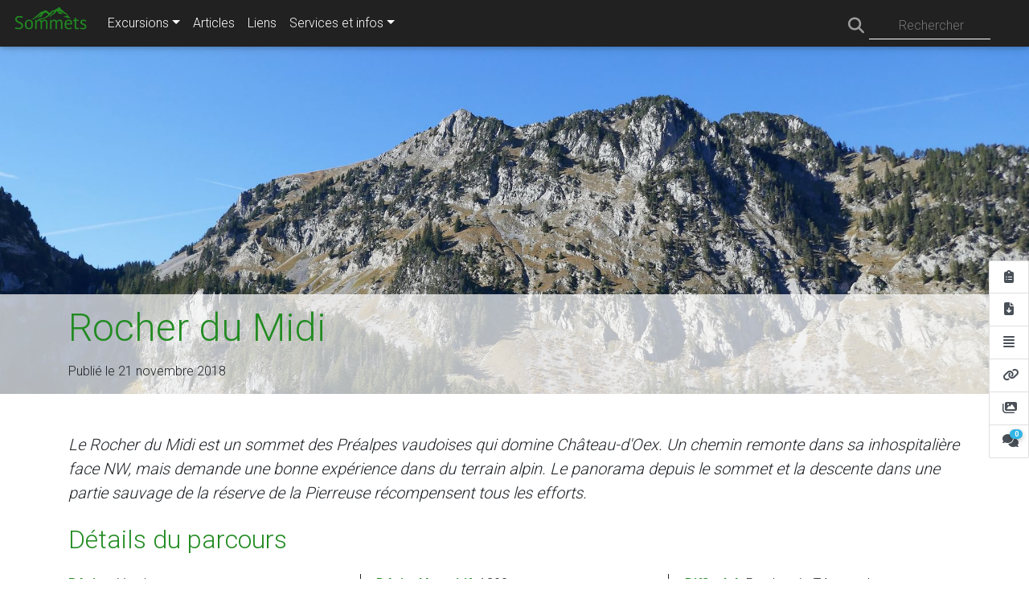

--- FILE ---
content_type: text/html; charset=UTF-8
request_url: https://sommets.ch/excursions/details/rocher_du_midi/
body_size: 11750
content:
<!DOCTYPE html><html lang="fr"><head>         <meta charset="UTF-8">
         <meta name="viewport" content="width=device-width,initial-scale=1.0">
         <meta name="author" content="Samuel Robyr"> <meta property="og:site_name" content="Sommets.ch"><meta property="og:title" content="Rocher du Midi"><meta property="og:type" content="article"><meta property="og:image" content="https://sommets.ch/data/r/ro/rocher_du_midi/hero-e1ed36be.jpg"><meta property="og:url" content="https://sommets.ch/excursions/details/rocher_du_midi/"><meta property="og:description" content="Le Rocher du Midi est un sommet des Pr&eacute;alpes vaudoises qui domine Ch&acirc;teau-d&#039;Oex. Un chemin remonte dans sa inhospitali&egrave;re face NW, mais demande une bonne exp&eacute;rience dans du terrain alpin. Le panorama depuis le sommet et la descente dans une..."><meta property="og:locale" content="fr_FR"><meta property="article:author" content="Samuel Robyr"><meta property="article:published_time" content="2018-11-21"><meta property="article:modified_time" content="2018-11-21"><meta property="article:section" content="Randonn&eacute;e"><meta property="fb:app_id" content="294065401202929">          <link rel="apple-touch-icon" href="/'apple-touch-icon.png" sizes="180x180">
         <link rel="icon" type="image/png" href="/favicon-32x32.png" sizes="32x32">
         <link rel="icon" type="image/png" href="/favicon-16x16.png" sizes="16x16">
         <link rel="manifest" href="/manifest.json">
         <link rel="#5bbad5" href="/safari-pinned-tab.svg">
         <meta name="theme-color" content="#ffffff"> <link rel="stylesheet" type="text/css" href="https://sommets.ch/vendor/fortawesome/font-awesome/css/all.min.v1749713242.css" media="all">    <link rel="stylesheet" href="https://fonts.googleapis.com/css?family=Roboto:300,400,500,700&display=swap"><link rel="stylesheet" type="text/css" href="https://sommets.ch/vendor/manual/mdb-pro/css/bootstrap.min.v1749713242.css" media="all"><link rel="stylesheet" type="text/css" href="https://sommets.ch/vendor/manual/mdb-pro/css/mdb.min.v1749713242.css" media="all"><link rel="stylesheet" type="text/css" href="https://sommets.ch/vendor/manual/mdb-pro/css/addons/datatables.min.v1749713242.css" media="all"><link rel="stylesheet" type="text/css" href="https://sommets.ch/vendor/manual/mdb-pro/css/addons-pro/cards-extended.min.v1749713242.css" media="all"><link rel="stylesheet" type="text/css" href="https://sommets.ch/vendor/manual/nanogallery2/css/nanogallery2.min.v1749713242.css" media="all"><link rel="stylesheet" type="text/css" href="https://sommets.ch/sommets.runtime.min.v1749713242.css" media="all"> <title>Rocher du Midi - Sommets.ch</title>     <script async src="https://www.googletagmanager.com/gtag/js?id=G-DLPZ6ST2M2"></script>
    <script>
        window.dataLayer = window.dataLayer || [];
        function gtag(){dataLayer.push(arguments)};
        var gaTrackingId = 'G-DLPZ6ST2M2';
        gtag('js', new Date());
        gtag('config', gaTrackingId);
    </script></head><body class="sommets-body" data-spy="scroll" data-target="#sommets-scrollspy" data-offset="15"><nav id="sommets-navbar" class="navbar sommets-navbar navbar-expand-md fixed-top navbar-dark bg-dark d-print-none"><a class="navbar-brand" href="https://sommets.ch/"><img src="https://sommets.ch/img/logo.png" class="d-inline-block"></a> <button class="navbar-toggler" type="button" data-toggle="collapse" data-target="#sommets-navbar-collapse"><span class="navbar-toggler-icon"></span></button> <div class="collapse navbar-collapse" id="sommets-navbar-collapse"><ul class="navbar-nav mr-auto"><li class="nav-item dropdown"><a href="https://sommets.ch/excursions/" class="nav-link dropdown-toggle" id="navmenu-excursions" data-toggle="dropdown">Excursions</a> <div class="dropdown-menu"><a href="https://sommets.ch/excursions/" class="dropdown-item"><img src="https://sommets.ch/favicon-32x32.png" class="mr-2">Excursions</a> <div class="dropdown-divider"></div> <a href="https://sommets.ch/excursions/alpinisme/" class="dropdown-item"><img src="https://sommets.ch/img/activity-mountaineering.png" class="mr-2">Courses d'alpinisme</a> <a href="https://sommets.ch/excursions/randonnee/" class="dropdown-item"><img src="https://sommets.ch/img/activity-trekking.png" class="mr-2">Randonnées</a> <a href="https://sommets.ch/excursions/raquettes/" class="dropdown-item"><img src="https://sommets.ch/img/activity-wintertrekking.png" class="mr-2">Randonnées en raquettes</a> <div class="dropdown-divider"></div> <a href="https://sommets.ch/excursions/carte/" class="dropdown-item"><img src="https://sommets.ch/img/menu-map.png" class="mr-2">Carte des excursions</a></div></li> <li class="nav-item"><a href="https://sommets.ch/articles/" class="nav-link">Articles</a></li> <li class="nav-item"><a href="https://sommets.ch/liens/" class="nav-link">Liens</a></li> <li class="nav-item dropdown"><a href="https://sommets.ch/general/" class="nav-link dropdown-toggle" id="navmenu-services_et_infos" data-toggle="dropdown">Services et infos</a> <div class="dropdown-menu"><a href="https://sommets.ch/general/faq/" class="dropdown-item"><i class="fas fa-question fa-fw mr-2"></i>Foire aux questions (FAQ)</a> <a href="https://sommets.ch/general/contact/" class="dropdown-item"><i class="far fa-envelope fa-fw mr-2"></i>Contact</a> <div class="dropdown-divider"></div> <a href="https://sommets.ch/general/faire_un_don/" class="dropdown-item"><i class="fas fa-donate fa-fw mr-2"></i>Faire un don</a> <a href="https://sommets.ch/general/donations_et_depenses/" class="dropdown-item"><i class="far fa-list-alt fa-fw mr-2"></i>Donations et dépenses</a> <div class="dropdown-divider"></div> <a href="https://sommets.ch/general/a_propos/" class="dropdown-item"><i class="fas fa-info fa-fw mr-2"></i>À propos</a> <a href="https://sommets.ch/general/credits/" class="dropdown-item"><i class="fas fa-balance-scale-left fa-fw mr-2"></i>Crédits et mentions légales</a></div></li></ul> <form name="form-search" action="https://sommets.ch/general/rechercher/" method="get" class="needs-validation" novalidate id="form-search"><div class="md-form my-0"><i class="fas fa-search prefix grey-text"></i> <input maxlength="100" required class="form-control form-control mr-sm-2" name="query" type="text" id="form-search-query"> <label for="form-search-query">Rechercher</label> <div class="invalid-feedback">Veuillez fournir le texte à rechercher</div></div></form></div></nav><main class="sommets-main"><div class="sommets-hero-image" style="background-image: url(&#039;https://sommets.ch/data/r/ro/rocher_du_midi/hero-e1ed36be.jpg&#039;);"><div class="row h-100 align-items-end"><div class="col pt-3 pb-2 sommets-hero-title"><div class="container"><h1>Rocher du Midi</h1> <div class="mb-2"><div class="lead"></div> <div class="mt-3"><span class="text-nowrap">Publié le 21 novembre 2018</span></div></div></div></div></div></div><div class="container"><div class="alert d-none d-print-block my-5 alert-warning" role="alert"><h4 class="alert-heading">Cette page n'est pas optimisée pour l'impression!</h4>    Téléchargez la <em>Fiche de l'excursion</em> qui contient toutes les informations et qui a
    une mise en page adaptée à l'impression sur feuilles A4.</div><div class="lead font-italic">
    Le Rocher du Midi est un sommet des Préalpes vaudoises qui domine Château-d'Oex. Un chemin remonte dans sa inhospitalière face NW, mais demande une bonne expérience dans du terrain alpin. Le panorama depuis le sommet et la descente dans une partie sauvage de la réserve de la Pierreuse récompensent tous les efforts.</div><h2 id="details-du-parcours" class="mt-4"><a id="details-du-parcours"></a> Détails du parcours</h2><div class="sommets-excursion-details mt-4"><p><span class="font-weight-bold sommets-color-text">Région:</span> Vaud</p> <p><span class="font-weight-bold sommets-color-text">Point de départ:</span> Gérignoz (958 m)</p> <p><span class="font-weight-bold sommets-color-text">Accessible en transport publics:</span> Oui</p> <p><span class="font-weight-bold sommets-color-text">Point culminant:</span> Rocher du Midi (2096 m)</p> <p><span class="font-weight-bold sommets-color-text">Dénivelé positif:</span> 1390 m</p> <p><span class="font-weight-bold sommets-color-text">Distance:</span> 15.1 km</p> <p><span class="font-weight-bold sommets-color-text">Temps de marche:</span> 6h45</p> <p><span class="font-weight-bold sommets-color-text">Difficulté:</span> Randonnée T4 avec des passages en I-II<i class="fa-lg fas fa-info-circle ml-2 text-primary" role="button" data-toggle="tooltip" data-html="true" title="&lt;b&gt;Randonn&eacute;e T4&lt;/b&gt;&lt;br&gt;&lt;br&gt;&lt;div class=&quot;text-left&quot;&gt;Sentier parfois manquant, l&#039;aide des mains est quelquefois n&eacute;cessaire pour progresser. Terrain assez expos&eacute;, pentes herbeuses d&eacute;licates, pentes m&ecirc;l&eacute;es de rochers, n&eacute;v&eacute;s faciles et passages sur glacier non recouverts de neige.&lt;br&gt;&lt;br&gt;Si balis&eacute;, aux normes de la FSTP : blanc-bleu-blanc.&lt;/div&gt;"></i></p> <p><span class="font-weight-bold sommets-color-text">Date de la course:</span> 21 octobre 2018</p></div><h2 id="fichiers" class="mt-4"><a id="fichiers"></a> Fichiers</h2><div class="sommets-files-list mt-3"><a class="btn btn-lg btn btn-outline-info waves-effect" href="https://sommets.ch/fichiers/telecharger/rocher_du_midi/rocher_du_midi-181121.pdf"><div class="lead"><img src="/img/file-topo.png"> Fiche de l'excursion</div> <div class="small _text-lowercase mt-2 text-body">rocher_du_midi-181121.pdf</div></a> <a class="btn btn-lg btn btn-outline-info waves-effect" href="https://sommets.ch/fichiers/telecharger/rocher_du_midi/rocher_du_midi-181121-gpsies.gpx"><div class="lead"><img src="/img/file-gpx.png"> Tracé GPS (GPX)</div> <div class="small _text-lowercase mt-2 text-body">rocher_du_midi-181121-gpsies.gpx</div></a> <a class="btn btn-lg btn btn-outline-info waves-effect" href="https://sommets.ch/fichiers/telecharger/rocher_du_midi/rocher_du_midi-181121-gpsies.kml"><div class="lead"><img src="/img/file-kml.png"> Tracé GPS (KML)</div> <div class="small _text-lowercase mt-2 text-body">rocher_du_midi-181121-gpsies.kml</div></a> <a class="btn btn-lg btn btn-outline-info waves-effect" href="http://map.geo.admin.ch/#/map?lang=fr&amp;center=2578071.8765901,1143649.7838529&amp;z=6&amp;bgLayer=ch.swisstopo.pixelkarte-farbe&amp;topic=ech&amp;layers=ch.bav.haltestellen-oev,f,1;ch.swisstopo.zeitreihen@year=2018,f,1;ch.swisstopo-karto.hangneigung,f,0.3;ch.bafu.wrz-jagdbanngebiete_select,f,0.4;ch.bafu.wrz-wildruhezonen_portal,f,0.4;ch.vbs.schiessanzeigen,f,0.4;ch.bafu.alpweiden-herdenschutzhunde,,0.4;ch.bafu.waldreservate,f,0.4;ch.bafu.bundesinventare-jagdbanngebiete,,0.4;ch.pronatura.naturschutzgebiete,,0.4;ch.swisstopo.schneeschuhwandern,f,0.4;ch.astra.wanderland-sperrungen_umleitungen,,0.75;ch.swisstopo.swisstlm3d-wanderwege,,0.55;KML%7Chttps://sommets.ch/fichiers/telecharger/rocher_du_midi/rocher_du_midi-181121-gpsies.kml,,0.85&amp;" target="_blank"><div class="lead"><img src="/img/link-swisstopo.png"> Carte topographique</div> <div class="small _text-lowercase mt-2 text-body">Visualiser le tracé GPS sur la carte (lien externe)</div></a></div><h2 id="description" class="mt-4"><a id="description"></a> Description</h2><div class="post-content"><h4>Accès</h4>
<h5>Accès en voiture</h5>
<p>Prendre l'autoroute A12 jusqu'à Bulle, puis suivre les panneaux pour <i>Château-d'Oex</i>. Au giratoire à l'entrée du village poursuivre en direction de <i>Rougemont</i> jusqu'aux <i>Granges</i>. Juste après la fin de cette bourgade bifurquer à droite et descendre en direction de <i>Gérignoz</i>.</p>
<p>Traverser le tunnel puis continuer tout droit sur environ 200 mètres jusqu'à rejoindre une place goudronnée relativement grande à côté du départ d'une remontée mécanique (qui n'est plus en service depuis quelques années).</p>
<h5>Accès en transports publics</h5>
<p>Prendre le MOB (train) sur la ligne <i>Montreux-Zweisimmen</i> jusqu'à l'arrêt sur demande <i>Les Granges-Gérignoz</i>. Depuis la gare suivre les panneaux du tourisme pédestre pour rejoindre <i>Gérignoz</i> (environ 10 minutes de marche). À l'entrée du hameau, à la sortie du tunnel, poursuivre tout droit sur environ 200 mètres pour rejoindre le parking susmentionné.</p>
<h4>De Gérignoz à La Montagnette</h4>
<p>Depuis le parking du hameau de <i>Gérignoz</i>, suivre la route goudronnée qui part plein E puis, 250 mètres plus loin, bifurquer à droite (balisage jaune). Suivre la route sur environ 150 mètres jusqu'aux panneaux du tourisme pédestre en bordure de forêt. Suite le sentier qui monte à gauche en lisière de forêt en direction de <i>Pra-Perron</i>.</p>
<p>En passant en contrebas des <i>Craux</i>, j'entendais beaucoup de sons de cloches, mais dans la pente herbeuse je voyais que trois ou quatre vaches. Les autres devaient se "cacher" devant la ferme, où le terrain est plus plat.</p>
<p>Le sentier, bien balisé, mène au pâturage de <i>Pra-Perron</i> en traversant prairies et forêts qui portaient déjà les couleurs d'automne.</p>
<p>En sortant de la forêt, le chemin se perd un peu dans le pâturage de <i>Pra-Perron</i>. J'ai eu un moment d'hésitation (surtout je n'avais pas envie de sortir la carte topographique de mon sac à dos&hellip;). J'ai fait quelques pas en suivant les installations des remontés, puis j'ai remarqué un losange jaune sur ma droite. J'ai donc changé de direction et suivi le balisage. Quelques dizaines de mètres plus loin on retrouve une sente bien visible (ainsi que le balisage) qui remonte jusqu'à l'arrivée des remontées mécaniques par un large virage à droite.</p>
<p>Passer à côté des installations puis suivre la route goudronnée (plein S) sur une vingtaine de mètres. Juste avant le pont partir à droite et suivre le sentier balisé (un losange jaune est fixé à un poteau en bois, mais il est peu visible et je ne l'ai pas remarqué toute de suite&hellip;).</p>
<p>Le sentier remonte en rive gauche du ruisseau de <i>La Braye</i> et traverse des prairies qui sont étonnamment verdoyantes malgré la longue période de sécheresse. L'ascension est paisible et tranquille. Je passe à côté d'un troupeau de vaches qui bruitent tranquillement dans le même pâturage qu'un cheval.</p>
<p>Rejoindre la route goudronnée qui passe à côté des chalets <i>Braye d'en Haut</i>. Partir à gauche et suivre ladite route sur une cinquantaine de mètres. À la bifurcation bifurquer à gauche en direction de <i>La Montagnette</i>. Quelques centaines de mètres plus loin, à hauteur de <i>La Grosse Cierne</i>, la route goudronnée devient une route d'alpage.</p>
<p>Après une montée relativement douce, la pente se redresse de plus en plus. Pendant que mes mollets chauffaient, je me suis demandé comment des véhicules puissent monter avec une telle déclivité (20en moyenne&hellip;) qui perdure quasiment jusqu'à l'arrivée des remontées mécaniques de <i>La Montagnette (La Braye)</i>.</p>
<h4>Les remontées mécaniques de La Braye</h4>
<p>On trouve plusieurs récits de randonneurs qui empruntent les remontées mécaniques de <i>La Braye</i> depuis <i>Château d'Oex</i> pour épargner quelques 700 mètres de montée, mais actuellement il ne faut pas trop compter sur cette option!</p>
<p>Les installations de La Braye étaient déficitaires depuis plusieurs années. La commune de <i>Château d'Oex</i>, propriétaire de la station jusqu'en 2018, injectait annuellement quelque 350'000 francs pour l'exploitation, sans compter les travaux d'entretien lourds. Au printemps 2017 la commune a décidé d'arrêter le financement et la station est restée fermée pendant toute l'été. Elle a ouvert de justesse pour la saison d'hiver 2017/2018. En septembre 2018 la commune de <i>Château d'Oex</i> a cédé les installations de <i>La Braye</i> à des privés pour la symbolique somme de 2 francs.</p>
<p>Les installations sont actuellement fermées et des travaux doivent être réalisés avant une possible réouverture. Aux dernières nouvelles la station devrait reprendre service pour la saison d'hiver 2019/2020.</p>
<h4>Dans la face NW du Rocher du Midi</h4>
<p>Passer derrière le bâtiment du restaurant de La Braye et suivre la route carrossable qui monte en lisière de forêt. On repère rapidement la première trace de peinture du balisage blanc-bleu-blanc sur le rebord d'un muret. Juste à côté on trouve un panneau de mise en garde classique pour les itinéraires de randonnée alpine. C'est le début du T4 et comme indiqué sur le panneau, l'ascension demande un pied ferme et elle est déconseillée aux personnes sujettes au vertiges.</p>
<p>Contourner le muret par la gauche et rejoindre la sente qui passe sur une petite arête. Le chemin traverse ensuite une pente herbeuse. La sente est relativement bien visible et se suit facilement. De plus il y a régulièrement des traces de balisage.</p>
<p>On monte quelques dizaines de mètres en oblique, puis la pente se redresse. Et pas qu'un peu: oubliez les zigzags et les larges virages! Le chemin monte face à la pente (60en moyenne!!!) et on gagne vite de l'altitude, mais en contrepartie les mollets chauffent bien. La sente qui gravit dans cette pente très raide est recouverte de cailloux et il suffit d'un rien pour qu'un d'entre eux commence à dévaler à toute vitesse, même si on prête attention à où on pose les pieds. J'étais content qu'il n'y ait personne derrière moi et encore plus soulagé qu'il n'y ait personne devant&hellip;</p>
<p>Après une cinquantaine de mètres de dénivelée face à la pente on atteint le premier passage sécurisé par une chaîne: une courte ascension dans un rocher. Bien que j'aie utilisé un peu mes mains pour progresser, ce passage n'est pas techniquement compliqué. En quelques minutes le côté alpin du parcours était déjà bien ressorti et j'étais aux anges. Au même temps je me suis dit que je ne voudrais pas faire ce parcours si le terrain est mouillé, gelé ou enneigé!</p>
<p>Par la suite la pente s'adoucit un peu (mais pas pour longtemps) et le sentier traverse une pente herbeuse pour rejoindre le pied d'une crête herbeuse assez longue et pentue. Le parcours ne peut pas être plus limpide: on suit la croupe jusqu'au pied d'une barre rocheuse vers 1900&nbsp;m d'altitude.</p>
<p>Une vire aérienne et légèrement exposée, sécurisée par une chaîne, permet de contourner ce rocher par la droite. En sortant de la vire la sente devient moins visible, mais une multitude de traces de peinture blanc-bleu-blanc mènent jusqu'à une nouvelle crête à travers les pentes herbeuses. La suite dans les rochers est une vraie partie de plaisir où plusieurs courts pas d'escalade facile (en I et II) sont nécessaires pour continuer. Les passages les plus exposés et les plus compliqués sont sécurisés avec des chaînes.</p>
<p>{/passage_cle.jpg} {Le passage clé: la traversée non sécurisé d'une faille.}</p>
<p>Après quelques crapahutages, on arrive en haut du passage clé: la traversée d'une faille. Depuis la cime d'un bloc rocheux il faut descendre quelques mètres sur une sente escarpée, équipée d'une chaîne. Il faut ensuite faire 5-6 pas pour traverser une arête étroite, très exposée et, cerise sur le gâteau, pas du tout sécurisée! Un faux-pas à cet endroit n'est clairement pas autorisé. Cela dit, pour un randonneur habitué à marcher sur des chemins alpins la traversée de cette brèche ne devrait pas poser de problèmes: il suffit de se concentrer quelques seconds. De chaque côté de la faille il y a des pitons à expansion (spits). Si nécessaire, il est donc possible de tirer une corde d'un bout à l'autre.</p>
<p>La suite de l'ascension n'est guère moins raide. Comme dans la première partie du sentier alpin, il est très facile de mettre en mouvement des cailloux. La prudence est donc primordiale si d'autres randonneurs sont sur le parcours. Il ne faut pas hésiter à crier "<i>Attention, caillou!</i>" quand nécessaire pour prévenir les autres randonneurs et éviter un accident!</p>
<p>Gagner la base d'une nouvelle barre rocheuse où une petite terrasse herbeuse permet de reprendre le souffle et prendre quelques photos en ayant les pieds à plat. Une courte vire part sur la gauche et mène au pied d'un large couloir qu'il faut remonter. Bien évidemment il est raide et les cailloux dévalent avec facilité&hellip;</p>
<p>Eh haut du passage, la sente continuer à remonter dans des pentes herbeuse (quelques cairns). Dès que la pente s'adoucit, la cime n'est plus qu'à quelques dizaines de mètres.</p>
<h4>Au sommet du Rocher du Midi</h4>
<p>Le sommet du Rocher du Midi n'est marqué qu'avec un poteau sur lequel sont accrochés des panneaux pédestres et des drapeaux de prière tibétains. Pendant que je reprenais mon souffle et j'admirais le paysage, j'ai regardé ma montre et j'ai constaté que mon ascension a été rapide (environ 2h30 depuis le départ à <i>Gérignoz</i>, dont une petite heure passée dans la partie T4). Heureusement que je me suis arrêté de temps en temps pour prendre des photos&hellip;</p>
<p>La récompense est une vue à (presque) 360 degrés avec les <i>Préalpes fribourgeoises</i> au N (la <i>Pointe de Cray</i>, la <i>Pointe de Paray,</i> la <i>chaîne des Vanils</i> avec le <i>Vanil Noir</i>, &hellip;), la <i>Dent de Corjon</i> et les <i>Rochers de Naye</i> à E, les parois très abruptes du <i>massif de la Gummfluh</i> au S.</p>
<p>Au départ je voulais faire une pause au sommet, mais l'arête ENE m'intriguait trop. Une sente relativement bien visible, pas indiquée sur les cartes topographiques, semblait suivre plus ou moins le fil de l'arête. Je l'ai suivie sur environ 300 mètres, jusqu'à rejoindre le haut d'une barre rocheuse vers 2060&nbsp;m d'altitude. Depuis là on a une vue vertigineuse sur le vallon en contrebas.</p>
<p>J'ai admiré la vue quelques instants, puis je me suis installé sur une touffe herbeuse très confortable quelques mètres plus haut et je n'ai profité pour prendre une pause bien méritée et manger mon pique-nique tout en continuant de profiter du magnifique panorama. La pause terminée, je suis remonté au sommet par le même itinéraire.</p>
<h4>Du Rocher du Midi à La Plâne</h4>
<p>Depuis le sommet du Rocher du Midi un sentier balisé pars SE et descends en longeant la large arête S. Vers 2060&nbsp;m d'altitude le chemin tourne à gauche et traverse les pentes herbeuses. C'est là que je croise les premiers randonneurs de la journée. Quelques centaines de mètres plus loin la pente se redresse et j'étais bien content d'avoir mes bâtons pour la descente&hellip;</p>
<p>Par la suite il faut passer à travers des jolis blocs rocheux et quelques arbres éparses. Un court passage est légèrement exposé, mais ce n'est rien comparé à la montée. La traversée du pierrier en oblique juste avant de rejoindre le col de Base ne pose non plus de problèmes particuliers.</p>
<p>Au col partir à gauche et descendre dans le vallon. En quelques minutes on rejoint le chalet de la Case. Poursuivre en direction du <i>Plan de l'Etalle</i> entre pâturages et forêts éparses. Je peste quand le sentier bute sur une clôture d'alpage en bois qu'il faut surmonter. Ce n'est pas tant pour la clôture (bien qu'un petit portail aurait été apprécié&hellip;), mais pour le fil de fer barbelé qu'il y a dessus! En médisant celui qui a posé l'installation je passe par-dessus la clôture en faisant attention à ne pas abîmer mes vieux pantalons de randonnée auxquels je tiens beaucoup.</p>
<p>Un peu plus loin que le <i>Plan de l'Etalle</i>, le sentier traverse un cours d'eau. C'était rassurant de voir de l'eau qui coule en cette période de grande sécheresse. À ma droite, les falaises du <i>massif de la Gummfluh</i> étaient de plus en plus impressionnantes.</p>
<p>Poursuivre la descente jusqu'à rejoindre une route d'alpage à proximité de la ferme <i>La Montagnette</i>. J'ai continué sur la route jusqu'à une bifurcation (P.&nbsp;486) avec plusieurs panneaux du tourisme pédestre. J'avais déjà (presque) 1'200 mètres de dénivelé positif dans mes jambes, mais j'étais en forme et ce n'était que le début de l'après-midi. J'ai donc suivi la route d'alpage qui monte assez sèchement en direction de <i>La Pierreuse par le Tour de la Tête de la Minaude</i>.</p>
<p><div class="alert alert-success" role="alert"><h4 class="alert-heading">Descente directe</h4>
Si le détour ne vous tente pas, vous pouvez continuer à suivre la route d'alpage qui descends en direction de <i>Gérignoz</i> en longeant le ruisseau de <i>La Gérine</i> (rien à voir avec le cours d'eau qui coule dans le canton de <i>Fribourg</i>, porte le même nom et se jette aussi dans <i>la Sarine</i>&hellip;). La descente directe permet d'économiser une bonne heure de route, 240 mètres de dénivelé (positif et négatif) et 2&nbsp;km de distance.</div></p>
<h4>De La Plâne à Gérignoz par La Pierreuse</h4>
<p>Depuis l'étale de <i>La Plâne</i>, le chemin serpente dans le pâturage (où j'ai retrouvé un peu d'ombre et de frais) puis entre en forêt. Bien que ce n'était que le début de l'après-midi, il faisait d'un coup très sombre. J'ai été suis content de quitter rapidement le sous-bois et de poursuivre mon ascension sur une croupe qui frôle les impressionnantes falaises des <i>Salaires</i> et du <i>Biolet</i> hautes plus de 600 mètres!</p>
<p>En zigzaguant entre des gros blocs, le sentier atteint un large col. Après un court replat, commence la descente en lisière de forêt jusqu'au refuge <i>La Pierreuse</i>. Si ce nom vous dit quelque chose c'est parce qu'en 1945 <i>Aurèle Sandoz</i> fit don à la commune de <i>Château-d'Oex</i> des pâturages qui portent le même nom pour en faire une réserve naturelle. Depuis lors, la réserve de La Pierreuse s'est agrandie régulièrement. Aujourd'hui une surface d'environ 34 kilomètres carrés de forêts, pâturages, marais, landes et prairies font partie de cette zone protégée.</p>
<p>Selon <i>Pro Natura</i> les marmottes, les bouquetins, les chevreuils, les cerfs, les lynx et une grande variété d'oiseaux (y compris des espèces rares tel que les aigles royales, les coqs de bruyère et les faucons) ont recolonisé les hauteurs et les forêts abandonnées par les exploitants du petit bétail. À ma plus grande déception je n'ai aperçu aucun animal sauvage, j'ai juste croisé deux bipèdes très sympathiques&hellip;</p>
<p>Une cinquantaine de mètres après le refuge, le sentier traverse une nouvelle forêt. À la sortie, on est déjà dans les hauts du pâturage des <i>Laissalets</i>. J'ai traversé la prairie en zigzaguant entre les beuses jusqu'à la ferme, qu'on contourne par la droite. Environ 200 mètres plus loin dans la descente on rejoint la route d'alpage (qu'on suit dans le cas où on choisit la descente directe) au bord de <i>La Gérine</i>. Partir à droite et suivre la route d'alpage. Celle-ci rejoint une route goudronnée deux petits kilomètres plus loin. C'est ensuite sur l'asphalte qu'on parcourt le dernier kilomètre pour retourner à <i>Gérignoz</i>.</p></div><h2 id="references" class="mt-4"><a id="references"></a> Références</h2><ul class="list-group list-group-flush mb-4"><li class="list-group-item">Camptocamp. <span class="font-italic"><a target="_blank" href="https://www.camptocamp.org/routes/50317/fr/rocher-du-midi-de-gerignoz-par-le-col-de-base">Rocher du Midi: De Gérignoz, par le Col de Base</a>.</span> 12 juillet 2018. Visité le 16.11.2018.</li> <li class="list-group-item">Camptocamp. <span class="font-italic"><a target="_blank" href="https://www.camptocamp.org/routes/239448/fr/rocher-du-midi-par-le-versant-nw">Rocher du Midi: Par le versant NW</a>.</span> 04 octobre 2010. Visité le 16.11.2018.</li> <li class="list-group-item">Pays-d'Enhaut Tourisme &ndash; Château-d'Oex. <span class="font-italic"><a target="_blank" href="https://www.chateau-doex.ch/fr/P540/reserve-naturelle-de-la-pierreuse">Réserve naturelle de la Pierreuse</a>.</span> . Visité le 16.11.2018.</li> <li class="list-group-item">Benoît Renevey. <span class="font-italic"><a target="_blank" href="https://www.pronatura-vd.ch/fr/reserve-naturelle-de-la-pierreuse-au-pays-denhaut">Réserve naturelle de la Pierreuse au Pays-d'Enhaut</a>.</span> . Visité le 16.11.2018.</li></ul><h2 id="photos" class="mt-4"><a id="photos"></a> Photos</h2><div class="d-print-none" id="ng-53" data-nanogallery2="{&quot;kind&quot;:&quot;flickr&quot;,&quot;userID&quot;:&quot;96433177@N04&quot;,&quot;flickrAPIKey&quot;:&quot;d954ea302bf4b17cd6c5eb55d6b5221c&quot;,&quot;photoset&quot;:&quot;72157702712294385&quot;,&quot;galleryDisplayMode&quot;:&quot;fullContent&quot;,&quot;gallerySorting&quot;:&quot;&quot;,&quot;thumbnailWidth&quot;:&quot;285 XS180 SM240 ME240 LA285&quot;,&quot;thumbnailHeight&quot;:&quot;auto&quot;,&quot;thumbnailL1GutterWidth&quot;:4,&quot;thumbnailL1GutterHeight&quot;:4,&quot;thumbnailBorderHorizontal&quot;:2,&quot;thumbnailBorderVertical&quot;:2,&quot;thumbnailLabel&quot;:{&quot;position&quot;:&quot;overImageOnBottom&quot;,&quot;titleMultiLine&quot;:true,&quot;display&quot;:true},&quot;thumbnailOpenInLightox&quot;:true,&quot;thumbnailToolbarAlbum&quot;:null,&quot;thumbnailToolbarImage&quot;:{&quot;bottomRight&quot;:&quot;display&quot;},&quot;viewerToolbar&quot;:{&quot;display&quot;:true,&quot;standard&quot;:&quot;label&quot;,&quot;minimized&quot;:&quot;label&quot;},&quot;viewerTools&quot;:{&quot;topLeft&quot;:&quot;pageCounter&quot;,&quot;topRight&quot;:&quot;playPauseButton, zoomButton, fullscreenButton, closeButton&quot;},&quot;viewerHideToolsDelay&quot;:10000,&quot;thumbnailDisplayTransition&quot;:&quot;fadeIn&quot;,&quot;thumbnailDisplayTransitionDuration&quot;:800,&quot;thumbnailDisplayInterval&quot;:30,&quot;thumbnailHoverEffect2&quot;:&quot;toolsAppear|imageScale150&quot;,&quot;touchAnimation&quot;:true,&quot;locationHash&quot;:true}"></div><h2 id="commentaires" class="mt-4"><a id="commentaires"></a> Commentaires</h2><div id="disqus_thread"></div><script>    var disqus_config = function(){
       this.page.url = 'https://sommets.ch/excursions/details/rocher_du_midi/';
       this.page.identifier = 'excursions-rocher_du_midi';
       this.language = 'fr';
    };

    (function() {
       var d = document, s = d.createElement('script');
       s.src = 'https://sommets.disqus.com/embed.js';
       s.setAttribute('data-timestamp', +new Date());
       (d.head || d.body).appendChild(s);
    })();</script><script id="dsq-count-scr" src="//sommets.disqus.com/count.js" async></script><div id="sommets-scrollspy" class="list-group d-none d-md-block smooth-scroll"><a class="list-group-item list-group-item-action text-center" data-toggle="tooltip" data-placement="left" title="D&eacute;tails du parcours" href="#details-du-parcours"><i class="fas fa-clipboard-list"></i></a> <a class="list-group-item list-group-item-action text-center" data-toggle="tooltip" data-placement="left" title="Fichiers" href="#fichiers"><i class="fas fa-file-download"></i></a> <a class="list-group-item list-group-item-action text-center" data-toggle="tooltip" data-placement="left" title="Description" href="#description"><i class="fas fa-align-justify"></i></a> <a class="list-group-item list-group-item-action text-center" data-toggle="tooltip" data-placement="left" title="R&eacute;f&eacute;rences" href="#references"><i class="fas fa-link"></i></a> <a class="list-group-item list-group-item-action text-center" data-toggle="tooltip" data-placement="left" title="Photos" href="#photos"><i class="fas fa-images"></i></a> <a class="list-group-item list-group-item-action text-center" data-toggle="tooltip" data-placement="left" title="Commentaires" href="#commentaires"><span><i class="fas fa-comments"></i> <span class="disqus-comment-count badge badge-pill badge-info sommets-badge-notify" data-disqus-identifier="excursions-rocher_du_midi"></span></span></a></div></div></main><footer class="page-footer font-small stylish-color-dark mt-5 pt-5"><div class="container text-center"><div class="row text-center text-md-left"><div class="col-md-6 mx-auto"><h5 class="font-weight-bold text-uppercase mb-4">Qu'est-ce que Sommets.ch?</h5> <p class="mb-3 pb-3">    Sommets.ch est un site Internet que j'ai créé en 2014 pour partager
    mes randonnées et courses d'alpinisme. Par la suite je l'ai enrichi
    avec des articles liés à la montagne. Plus de détails à la page <a href="https://sommets.ch/general/a_propos/">À propos</a>.</p> <ul class="list-unstyled"><li class="mb-2"><a href="https://sommets.ch/general/a_propos/"><i class="fas fa-info fa-fw mr-1"></i> À propos</a></li></ul></div> <hr class="clearfix w-100 d-md-none"> <div class="col-md-3 mx-auto"><h5 class="font-weight-bold text-uppercase mb-4">Navigation rapide</h5> <ul class="list-unstyled"><li class="mb-2"><a href="https://sommets.ch/"><i class="fas fa-home fa-fw mr-1"></i> Accueil</a></li> <li class="mb-2"><a href="https://sommets.ch/excursions/"><img src="https://sommets.ch/favicon-32x32.png" class="mr-1"> Excursions</a></li> <li class="mb-2"><a href="https://sommets.ch/articles/"><i class="far fa-file-alt fa-fw mr-1"></i> Articles</a></li> <li class="mb-2"><a href="https://sommets.ch/liens/"><i class="fas fa-link fa-fw mr-1"></i> Liens</a></li></ul></div> <hr class="clearfix w-100 d-md-none"> <div class="col-md-3 mx-auto"><h5 class="font-weight-bold text-uppercase mb-4">Services et infos</h5> <ul class="list-unstyled"><li class="mb-2"><a href="https://sommets.ch/general/faq/"><i class="fas fa-question fa-fw mr-1"></i> Foire aux questions (FAQ)</a></li> <li class="mb-2"><a href="https://sommets.ch/general/contact/"><i class="far fa-envelope fa-fw mr-1"></i> Contact</a></li> <li class="mb-2"><a href="https://sommets.ch/general/faire_un_don/"><i class="fas fa-donate fa-fw mr-1"></i> Faire un don</a></li> <li class="mb-2"><a href="https://sommets.ch/general/donations_et_depenses/"><i class="far fa-list-alt fa-fw mr-1"></i> Donations et dépenses</a></li> <li class="mb-2"><a href="https://sommets.ch/general/credits/"><i class="fas fa-balance-scale-left fa-fw mr-1"></i> Crédits et mentions légales</a></li></ul></div></div> <hr> <ul class="text-center my-md-n1 list-unstyled list-inline"><li class="list-inline-item align-self-center"><h6>Vous voulez continuer à naviguer sans publicités?</h6></li> <li class="list-inline-item"><a href="https://sommets.ch/general/faire_un_don/" class="btn btn-danger btn-rounded" role="button">Faire un don</a></li></ul> <hr> <ul class="list-unstyled list-inline"><li class="list-inline-item"><a class="btn-floating mx-1 btn-fb" target="_blank" title="Suivre Sommets.ch sur Facebook" href="https://www.facebook.com/SommetsCh/"><i class="fab fa-facebook-f"></i></a></li> <li class="list-inline-item"><a class="btn-floating mx-1 btn-ins" target="_blank" title="Suivre Sommets.ch sur Instagram" href="https://www.instagram.com/sommets.ch/"><i class="fab fa-instagram"></i></a></li> <li class="list-inline-item"><a class="btn-floating mx-1 btn-dribbble" target="_blank" title="Suivre Sommets.ch sur Flickr" href="https://www.flickr.com/photos/samuel_robyr/albums/"><i class="fab fa-flickr"></i></a></li> <li class="list-inline-item"><a class="btn-floating mx-1 btn-rss" target="_self" title="S&#039;abonner aux flux RSS de Sommets.ch" href="https://sommets.ch/general/flux_rss/"><i class="fas fa-rss"></i></a></li> <li class="list-inline-item"><a class="btn-floating mx-1 btn-email" target="_self" title="Recevoir la newsletter de Sommets.ch" href="https://sommets.ch/general/newsletter/"><i class="fas fa-envelope"></i></a></li></ul></div> <div class="footer-copyright text-center py-3">© 2014-2026 <a href="https://sommets.ch/">Samuel Robyr</a></div></footer><script type="text/javascript" src="https://sommets.ch/vendor/manual/mdb-pro/js/jquery.min.v1749713242.js"></script><script type="text/javascript" src="https://sommets.ch/vendor/manual/mdb-pro/js/popper.min.v1749713242.js"></script><script type="text/javascript" src="https://sommets.ch/vendor/manual/mdb-pro/js/bootstrap.min.v1749713242.js"></script><script type="text/javascript" src="https://sommets.ch/vendor/manual/mdb-pro/js/mdb.min.v1749713242.js"></script><script type="text/javascript" src="https://sommets.ch/vendor/manual/mdb-pro/js/addons/datatables.min.v1749713242.js"></script><script type="text/javascript" src="https://sommets.ch/vendor/manual/mdb-pro/js/addons/imagesloaded.pkgd.min.v1749713242.js"></script><script type="text/javascript" src="https://sommets.ch/vendor/manual/mdb-pro/js/addons/masonry.pkgd.min.v1749713242.js"></script><script type="text/javascript" src="https://sommets.ch/vendor/manual/nanogallery2/jquery.nanogallery2.min.v1749713242.js"></script><script type="text/javascript" src="https://sommets.ch/sommets.runtime.min.v1753127137.js"></script></body></html>

--- FILE ---
content_type: application/javascript
request_url: https://sommets.ch/sommets.runtime.min.v1753127137.js
body_size: 8876
content:
'use strict';class Sommets{static addAccessLog(){$.ajax({type:'post',url:this.getBasePath()+'moteur/donnees/addAccessLogByUrl/',data:{url:window.location.href,referer:document.referrer}})}
static dataTableLanguage={processing:'Traitement en cours...',search:'Rechercher:',lengthMenu:'Afficher _MENU_ éléments',info:"Affichage de l'élement _START_ à _END_ sur _TOTAL_ éléments",infoEmpty:"Affichage de l'élement 0 à 0 sur 0 éléments",infoFiltered:'(filtré de _MAX_ éléments au total)',infoPostFix:'',loadingRecords:'Chargement en cours...',zeroRecords:'Aucun élément à afficher',emptyTable:'Aucune donnée disponible dans le tableau',paginate:{first:'Premier',previous:'Précédent',next:'Suivant',last:'Dernier'},aria:{sortAscending:': activer pour trier la colonne par ordre croissant',sortDescending:': activer pour trier la colonne par ordre décroissant'}};static disableDropzoneAutoDiscover(){if(window.Dropzone){window.Dropzone.autoDiscover=!1}}
static enableSimpleAntiBotFormHack(formId,inputKeyId,inputValueSrcId,btnSubmitSelector){const simpleAntiBotTimeout=5000;window.setTimeout(function(){$('<input>',{type:'hidden',id:inputKeyId,name:'key',value:'0'}).appendTo('#'+formId)},simpleAntiBotTimeout);$(btnSubmitSelector).click(function(){$('#'+inputKeyId).val($('#'+inputValueSrcId).val().split('').reverse().join(''))})}
static formatDate(date,format){const padLength=2;const yyLen=2;const map={mm:String(date.getMonth()+1).padStart(padLength,'0'),dd:String(date.getDate()).padStart(padLength,'0'),yy:date.getFullYear().toString().slice(-yyLen),yyyy:date.getFullYear()};return format.replace(/mm|dd|yyyy|yy/gi,matched=>map[matched])}
static generateId(text,maxLength){let id=text.latinize().toLowerCase().replace(/[^a-z0-9_\-\.]/g,'_').replace(/___/gi,'_').replace(/__/gi,'_');if(maxLength&&(maxLength>0)&&(id.length>maxLength)){id=id.substr(0,maxLength)}
return id}
static getBasePath(){if(this.#isDevEnvironment){return'/sommets/'}else{return'/'}}
static #isDevEnvironment=window.location.pathname.startsWith('/sommets/');static latinMap={'Á':'A','Â':'A','Ä':'A','À':'A','Ã':'A','Æ':'AE','Ꜵ':'AO','Ć':'C','Ç':'C','Ĉ':'C','É':'E','Ȩ':'E','Ê':'E','Ë':'E','È':'E','Ẽ':'E','Ǵ':'G','Ĥ':'H','Ḧ':'H','Í':'I','Î':'I','Ï':'I','Ì':'I','Ĩ':'I','Ḱ':'K','Ĺ':'L','Ḿ':'M','Ń':'N','Ǹ':'N','Ó':'O','Ô':'O','Ö':'O','Ò':'O','Ṕ':'P','Ŕ':'R','Ś':'S','ẞ':'SS','Ú':'U','Û':'U','Ü':'U','Ù':'U','Ẃ':'W','Ŵ':'W','Ẅ':'W','Ẁ':'W','Ẍ':'X','Ý':'Y','Ŷ':'Y','Ÿ':'Y','Ỳ':'Y','Ź':'Z','Ẑ':'Z','Œ':'OE','ᴀ':'A','ᴁ':'AE','ʙ':'B','ᴄ':'C','ᴅ':'D','ᴇ':'E','ꜰ':'F','ɢ':'G','ʜ':'H','ɪ':'I','ᴊ':'J','ᴋ':'K','ʟ':'L','ᴍ':'M','ɴ':'N','ᴏ':'O','ɶ':'OE','ᴕ':'OU','ᴘ':'P','ʀ':'R','ꜱ':'S','ᴛ':'T','ᴜ':'U','ᴠ':'V','ᴡ':'W','ʏ':'Y','ᴢ':'Z','á':'a','â':'a','ä':'a','à':'a','ã':'a','ꜳ':'aa','æ':'ae','ꜵ':'ao','ꜷ':'au','ć':'c','ç':'c','ĉ':'c','é':'e','ê':'e','ë':'e','è':'e','ǵ':'g','ĝ':'g','ĥ':'h','ḧ':'h','í':'i','î':'i','ï':'i','ì':'i','ĵ':'j','ḱ':'k','ĺ':'l','ḿ':'m','ń':'n','ǹ':'n','ñ':'n','ó':'o','ô':'o','ö':'o','ò':'o','õ':'o','ṕ':'p','ŕ':'r','ś':'s','ŝ':'s','ɡ':'g','ß':'ss','ᴑ':'o','ú':'u','û':'u','ü':'u','ù':'u','ũ':'u','ṽ':'v','ẃ':'w','ŵ':'w','ẅ':'w','ẁ':'w','ẍ':'x','ý':'y','ŷ':'y','ÿ':'y','ỳ':'y','ỹ':'y','ź':'z','ẑ':'z','œ':'oe','ﬆ':'st','ₐ':'a','ₑ':'e','ᵢ':'i','ⱼ':'j','ₒ':'o','ᵣ':'r','ᵤ':'u','ᵥ':'v','ₓ':'x'};static mdbSelectOptions={labels:{validFeedback:'Ok',invalidFeedback:'Valeur incorrecte',optionsSelected:'Options sélectionnés',noSearchResults:'Aucun resultat',selectAll:'Tout sélectionner'},visibleOptions:10,maxSelectedOptions:5};/**
     * Parse a URL and returns an object containint any of the various components of the URL that are present.
     * @param {String} str  The URL to parse
     * @returns {Object}    Potential keys within this object are:
     *                         source, protocol, authority, userInfo, user, password,
     *                         host, port, relative, path, directory, file, query, anchor
     *
     * @author Steven Levithan <stevenlevithan.com>
     * @license MIT License
     * @version 1.2.2
     * @link http://stevenlevithan.com/demo/parseuri/js/assets/parseuri.js
     */
static parseURI(str){let options={strictMode:!1,key:['source','protocol','authority','userInfo','user','password','host','port','relative','path','directory',' file','query','anchor'],query:{name:'queryKey',parser:/(?:^|&)([^&=]*)=?([^&]*)/g},parser:{strict:/^(?:([^:\/?#]+):)?(?:\/\/((?:(([^:@]*)(?::([^:@]*))?)?@)?([^:\/?#]*)(?::(\d*))?))?((((?:[^?#\/]*\/)*)([^?#]*))(?:\?([^#]*))?(?:#(.*))?)/,loose:/^(?:(?![^:@]+:[^:@\/]*@)([^:\/?#.]+):)?(?:\/\/)?((?:(([^:@]*)(?::([^:@]*))?)?@)?([^:\/?#]*)(?::(\d*))?)(((\/(?:[^?#](?![^?#\/]*\.[^?#\/.]+(?:[?#]|$)))*\/?)?([^?#\/]*))(?:\?([^#]*))?(?:#(.*))?)/}};let mode=options.parser[options.strictMode?'strict':'loose'].exec(str);let uri={};let i=options.key.length;while(i--){uri[options.key[i]]=mode[i]||''}
uri[options.query.name]={};uri[options.key[12]].replace(options.query.parser,function(v0,v1,v2){if(v1){uri[options.query.name][v1]=v2}});return uri}
static redirect(url,delay){if(typeof(delay)==='undefined'){location.href=url}else{setTimeout(function(){location.href=url},delay)}}
static sanitizeFilename(filename,maxLength,stripExtension){let newFilename=filename.replace(/^.*[\\/]/,'').latinize().toLowerCase().replace(/[^a-z0-9_\-\.]/g,'_').replace(/___/gi,'_').replace(/__/gi,'_');let ext=newFilename.split('.').pop();if(maxLength&&(maxLength>0)&&(newFilename.length>maxLength)){newFilename=newFilename.substr(0,maxLength-ext.length-1);while(newFilename.slice(-1)==='.'){newFilename=newFilename.slice(0,-1)}
newFilename+='.'+ext}
if(stripExtension===!0){newFilename=newFilename.slice(0,-(ext.length+1))}
return newFilename}
static #setupAlert(){if($('.alert-autoclose').length){window.setTimeout(function(){$('.alert-autoclose').alert('close')},15000)}}
static #setupFormValidation(){$('.mdb-select.select-wrapper .select-dropdown').removeAttr('readonly');$('.needs-validation').submit(function(event){if($(this)[0].checkValidity()===!1){event.preventDefault();event.stopPropagation();$(this).find('select').each(function(){Sommets.toggleSelectFeedbacks($(this))})}
$(this).addClass('was-validated')});$('.needs-validation select').on('change',function(){Sommets.toggleSelectFeedbacks($(this))})}
static #setupMasonry(){let $grid=$('.grid').masonry({itemSelector:'.grid-item',percentPosition:!0,columnWidth:'.grid-sizer'});$grid.imagesLoaded().progress(function(){$grid.masonry()})}
static #setupModalDialog(){$('.modal').on('show.bs.modal',function(event){let button=$(event.relatedTarget);let formValues=button.data('form-values');if(!formValues){return}
$(this).find('form').each(function(index,form){form.reset();$.each(formValues,function(dName,dValue){let $input=$(form).find('input[name="'+dName+'"]');if($input.length){let inputType=$input.prop('type').toLowerCase();switch(inputType){case 'checkbox':case 'radio':$input.prop('checked',dValue==1);break;default:$input.val(dValue);break}}
$(form).find('textarea[name="'+dName+'"], select[name="'+dName+'"]').val(dValue)})})})}
static setupComponents(){this.#setupAlert();this.#setupSelect();this.#setupTooltips();this.#setupModalDialog();this.#setupMasonry();this.#setupFormValidation()}
static #setupSelect(){$('.mdb-select').materialSelect(Sommets.mdbSelectOptions)}
static #setupTooltips(){$('[data-toggle="tooltip"]').tooltip({template:'<div class="tooltip md-tooltip-main"><div class="tooltip-arrow md-arrow"></div><div class="tooltip-inner md-inner-main"></div></div>'});$('#sommets-scrollspy a').click(function(){$(this).tooltip('hide')})}
static setupStatisticsChart(){let ctx=document.getElementById('sommets-statistics-chart').getContext('2d');let config={type:'line',data:{labels:[],datasets:[{label:'Visites',data:[],backgroundColor:['rgba(105, 0, 132, .2)'],borderColor:['rgba(200, 99, 132, .7)'],borderWidth:2,lineTension:0}]},options:{responsive:!0,tooltips:{mode:'index',intersect:!1},hover:{mode:'nearest',intersect:!0}}};let lineChart=new Chart(ctx,config);$('#form-statistics-chart-filter').on('change',function(){if(!$(this).val()){return}
config.data.labels.length=0;config.data.datasets[0].data.length=0;$.ajax({type:'get',url:Sommets.getBasePath()+'moteur/donnees/getPostStatistics/',data:{post_id:$('#form-statistics-chart-post_id').val(),filter:$(this).val()},dataType:'json',success:function(jsonData){$.each(jsonData,function(i,item){config.data.labels.push(item.date);config.data.datasets[0].data.push(item.count)});lineChart.update()}})});$('#form-statistics-chart-filter').trigger('change')}
static toggleSelectFeedbacks($select){let $wrapper=$select.closest('div.select-wrapper.mdb-select');if(!$wrapper){return}
let $nextSibling=$wrapper.next();if(!this.#updateSelectFeedbackVisibility($select,$nextSibling)){return}
this.#updateSelectFeedbackVisibility($select,$nextSibling.next())}
static #updateSelectFeedbackVisibility($select,$element){switch($element.attr('class')){case 'invalid-feedback':if($select.val()===null){if($select.attr('required')){$element.show()}}else{$element.hide()}
return!0;case 'valid-feedback':if($select.val()===null){$element.hide()}else{$element.show()}
return!0;default:return!1}}}
class GoogleMapsOnSommets{#$elementLatitude=null;#$elementLongitude=null;#$elementAddress=null;#map=null;#marker=null;#zoom=14;initializeMap(mapId,latitudeId,longitudeId,addressId){if(this.#map===null){this.#$elementLatitude=$('#'+latitudeId);this.#$elementLongitude=$('#'+longitudeId);this.#$elementAddress=$('#'+addressId);this.#map=new google.maps.Map(document.getElementById(mapId),{center:new google.maps.LatLng(this.#$elementLatitude.val(),this.#$elementLongitude.val()),zoom:this.#zoom,mapTypeId:google.maps.MapTypeId.HYBRID,panControl:!1,streetViewControl:!1,mapTypeControl:!0});let classInstance=this;this.#map.addListener('click',function(event){classInstance.#setMarker(event.latLng,!1)})}
if(this.#$elementLatitude.val().length&&this.#$elementLongitude.val().length){let latLng=new google.maps.LatLng(this.#$elementLatitude.val(),this.#$elementLongitude.val());this.#setMarker(latLng,!0)}else{this.retrieveCoordinates()}}
#setMarker(latLng,centerMap){if(centerMap){this.#map.setCenter(latLng);this.#map.setZoom(this.#zoom)}
if(this.#marker!==null){this.#marker.setMap(null)}
this.#marker=new google.maps.Marker({position:latLng,map:this.#map,title:this.#$elementAddress.val()});this.#$elementLatitude.val(parseFloat(latLng.lat()).toFixed(8));this.#$elementLongitude.val(parseFloat(latLng.lng()).toFixed(8))}
retrieveCoordinates(){let classInstance=this;let geocoder=new google.maps.Geocoder();geocoder.geocode({address:this.#$elementAddress.val(),region:'no'},function(results,status){if(status.toLowerCase()!=='ok'){return}
let latLng=new google.maps.LatLng(results[0].geometry.location.lat(),results[0].geometry.location.lng());classInstance.#setMarker(latLng,!0)})}}
var SommetsExcursionsMapModule=function(){'use strict';let isSidebarVisible=!1;let filters=[];let geoJsonData=null;const iconSize=[32,37];let map=null;let mapLayers=null;let markers=null;let markerCluster=null;const selectors={$counterSelector:'#excursions-map-filters-ctr',mapId:'excursions-map',$mapSelector:'#excursions-map',$sidebarSelector:'#excursions-map-sidebar',$sidebarCloseBtnSelector:'.close'};function addFilter(propertyName,filterData,filterType){if((typeof(filterData)==='undefined')||(filterData===null)||(Array.isArray(filterData)&&(filterData.length===0))){return}
if(propertyName.slice(-2)==='[]'){propertyName=propertyName.substr(0,propertyName.length-2)}
let values=[];let multipleValues=!0;if(filterType==='ranges'){if(!Array.isArray(filterData)){throw new Error('!Array.isArray')}
$.each(filterData,function(index,value){values.push($.map(value.split('-'),function(value){return parseInt(value,10)}))})}else if(filterType==='value'){filterType='values';multipleValues=!1;values=[filterData]}else if(filterType==='values'){if(!Array.isArray(filterData)){throw new Error('!Array.isArray')}
values=filterData}
filters.push({propertyName:propertyName,type:filterType,multipleValues:multipleValues,values:values})}
function bindEventOnActivityChange(){$('#form-filter-excursions-map-activity').on('change',function(event){let $select=$('#form-filter-excursions-map-difficulty');$select.prop('disabled',!$(this).val());let difficultyOptions='<option value="" disabled>Difficulté</option>';if(!$(this).val()){$select.html(difficultyOptions);return}
$.ajax({type:'get',url:Sommets.getBasePath()+'moteur/donnees/getDifficulty/',data:{activity:$(this).val()},dataType:'json',success:function(jsonData){$.each(jsonData,function(i,item){difficultyOptions+='<option value="'+item.difficulty+'">'+item.difficulty+'</option>'});$select.html(difficultyOptions)}})})}
function bindEventOnButtonFilterClick(){$('#form-filter-excursions-map-filter').on('click',function(){clearFilters();$('select.sommets-filter').each(function(){addFilter($(this).attr('name'),$(this).val(),$(this).attr('data-filter-type'))});showFilteredMarkers();if(hasFilters()){$('#form-filter-excursions-map-no_filter').removeClass('d-none')}else{$('#form-filter-excursions-map-no_filter').addClass('d-none')}})}
function bindEventOnButtonNoFilterClick(){$('#form-filter-excursions-map-no_filter').on('click',function(){$('select.sommets-filter').each(function(){if($(this).attr('multiple')==='multiple'){$(this).val([])}else{$(this).val('')}});$('.mdb-select').materialSelect({destroy:!0});$('.mdb-select').materialSelect(Sommets.mdbSelectOptions);$('#form-filter-excursions-map-activity').trigger('change');$('#form-filter-excursions-map-filter').click()})}
function bindPopup(feature,layer){if(!feature.properties||!feature.properties.title){return}
let popupText='';if(feature.properties.thumbnail){popupText+='<div class="view view-cascade overlay _mt-3">';if(feature.properties.url){popupText+='<a target="_blank" href="'+feature.properties.url+'">'}
popupText+='<img src="'+Sommets.getBasePath()+feature.properties.thumbnail+'" class="card-img-top _mt-1" _style="width:100%;">';if(feature.properties.url){popupText+='<div class="mask rgba-white-slight waves-effect waves-light"></div>';popupText+='</a>'}
popupText+='</div>'}
popupText+='<h5 class="my-3">'+feature.properties.title+'</h5>';if(feature.properties.subtitle){popupText+='<div class="font-weight-bold mb-3">'+feature.properties.subtitle+'</div>'}
if(feature.properties.excerpt){popupText+='<div class="mb-3">'+feature.properties.excerpt+'</div>'}
if(feature.properties.url){popupText+='<div class="text-right"><a target="_blank" href="'+feature.properties.url+'">';popupText+='<h6 class="waves-effect waves-light text-primary mb-3">Lire plus <i class="fas fa-angle-double-right ml-1"></i></h6>';popupText+='</a></div>'}
layer.bindPopup(popupText)}
function clearFilters(){filters.length=0}
function createMarker(feature,latlng){let markerOptions={title:feature.properties.name};if(feature.properties.marker in markers){markerOptions.icon=markers[feature.properties.marker]}
return L.marker(latlng,markerOptions)}
function filterData(feature,layer){if(filters.length===0){return!0}
for(let i=0;i<filters.length;i++){let found=!1;let filter=filters[i];if(filter.type==='values'){$.each(filter.values,function(index,value){if(feature.properties[filter.propertyName]==value){found=!0;return!1}})}else if(filter.type==='ranges'){$.each(filter.values,function(index,value){if((feature.properties[filter.propertyName]>=value[0])&&(feature.properties[filter.propertyName]<=value[1])){found=!0;return!1}})}
if(!found){return!1}}
return!0}
function getFilteredMarkers(){return markerCluster.getLayers().length}
function getFilters(){if(filters.length===0){return null}
let json={filter:1};for(let i=0;i<filters.length;i++){let filter=filters[i];if(filter.type==='values'){if(filter.multipleValues){json[filter.propertyName]=filter.values}else{json[filter.propertyName]=filter.values[0]}}else if(filter.type==='range'){let strValues=[];$.each(filter.values,function(index,value){strValues.push(value[0]+'-'+value[1])});json[filter.propertyName]=strValues}}
return json}
function getTotalMarkers(){return geoJsonData.features.length}
function hasFilters(){return filters.length>0}
function initialize(){initializeMapLayers();map=L.map(selectors.mapId,{layers:[mapLayers.OpenTopoMap]});map.setView([46.528,7.148],6);map.on('popupopen',function(e){$('.leaflet-popup-content img:last').one('load',function(){e.popup.update()})});L.control.layers(mapLayers).addTo(map);L.easyButton('fas fa-filter',function(){sidebarToggle()},'Afficher/cacher les filtres').addTo(map);$(selectors.$sidebarCloseBtnSelector).click(function(){sidebarHide()});initializeMarkers();initializeMarkerCluster();bindEventOnActivityChange();bindEventOnButtonFilterClick();bindEventOnButtonNoFilterClick();$('#form-filter-excursions-map-activity').trigger('change');loadGeoJsonData()}
function initializeMapLayers(){if(mapLayers!==null){return}
mapLayers={'OpenTopoMap':L.tileLayer('https://{s}.tile.opentopomap.org/{z}/{x}/{y}.png',{maxZoom:16,attribution:'map data: © <a href="https://www.openstreetmap.org/copyright">OpenStreetMap</a> contributors, <a href="http://viewfinderpanoramas.org/">SRTM</a> | map style: © <a href="https://opentopomap.org/">OpenTopoMap</a> (<a href="https://creativecommons.org/licenses/by-sa/3.0/>CC-BY-SA</a>)'}),'Maps.Refuges.Info':new L.TileLayer.OSM.MRI(),'SwissTopo':new L.TileLayer.SwissTopo({layer:'ch.swisstopo.pixelkarte-farbe'}),'Google Relief':new L.TileLayer.Google({l:'p'}),'Google Satellite':new L.TileLayer.Google({l:'s,h'})}}
function initializeMarkerCluster(){if(markerCluster!==null){return}
markerCluster=L.markerClusterGroup({chunkedLoading:!0,disableClusteringAtZoom:13})}
function initializeMarkers(){if(markers!==null){return}
markers={'climbing':L.icon({iconUrl:Sommets.getBasePath()+'img/marker-climbing.png',iconSize:iconSize}),'climbing-outline':L.icon({iconUrl:Sommets.getBasePath()+'img/marker-climbing-outline.png',iconSize:iconSize}),'mountaineering':L.icon({iconUrl:Sommets.getBasePath()+'img/marker-mountaineering.png',iconSize:iconSize}),'mountaineering-outline':L.icon({iconUrl:Sommets.getBasePath()+'img/marker-mountaineering-outline.png',iconSize:iconSize}),'ski_touring':L.icon({iconUrl:Sommets.getBasePath()+'img/marker-ski_touring.png',iconSize:iconSize}),'ski_touring-outline':L.icon({iconUrl:Sommets.getBasePath()+'img/marker-ski_touring-outline.png',iconSize:iconSize}),'trekking-yellow':L.icon({iconUrl:Sommets.getBasePath()+'img/marker-trekking-yellow.png',iconSize:iconSize}),'trekking-yellow-outline':L.icon({iconUrl:Sommets.getBasePath()+'img/marker-trekking-yellow-outline.png',iconSize:iconSize}),'trekking-red':L.icon({iconUrl:Sommets.getBasePath()+'img/marker-trekking-red.png',iconSize:iconSize}),'trekking-red-outline':L.icon({iconUrl:Sommets.getBasePath()+'img/marker-trekking-red-outline.png',iconSize:iconSize}),'trekking-darkblue':L.icon({iconUrl:Sommets.getBasePath()+'img/marker-trekking-darkblue.png',iconSize:iconSize}),'trekking-darkblue-outline':L.icon({iconUrl:Sommets.getBasePath()+'img/marker-trekking-darkblue-outline.png',iconSize:iconSize}),'trekking-blue':L.icon({iconUrl:Sommets.getBasePath()+'img/marker-trekking-blue.png',iconSize:iconSize}),'trekking-blue-outline':L.icon({iconUrl:Sommets.getBasePath()+'img/marker-trekking-blue-outline.png',iconSize:iconSize}),'trekking-grey':L.icon({iconUrl:Sommets.getBasePath()+'img/marker-trekking-grey.png',iconSize:iconSize}),'trekking-grey-outline':L.icon({iconUrl:Sommets.getBasePath()+'img/marker-trekking-grey-outline.png',iconSize:iconSize}),'via_ferrata':L.icon({iconUrl:Sommets.getBasePath()+'img/marker-via_ferrata.png',iconSize:iconSize}),'via_ferrata-outline':L.icon({iconUrl:Sommets.getBasePath()+'img/marker-via_ferrata-outline.png',iconSize:iconSize}),'winter_trekking':L.icon({iconUrl:Sommets.getBasePath()+'img/marker-winter_trekking.png',iconSize:iconSize}),'winter_trekking-outline':L.icon({iconUrl:Sommets.getBasePath()+'img/marker-winter_trekking-outline.png',iconSize:iconSize})}}
function loadGeoJsonData(){$.ajax({type:'get',url:Sommets.getBasePath()+'moteur/donnees/getAllExcursions/',dataType:'json',success:function(newGeoJsonData){geoJsonData=newGeoJsonData;showFilteredMarkers();if(getFilteredMarkers()<getTotalMarkers()){sidebarShow()}}})}
function showFilteredMarkers(){markerCluster.clearLayers();markerCluster.addLayers(L.geoJSON(geoJsonData,{filter:filterData,pointToLayer:createMarker,onEachFeature:bindPopup}));if(markerCluster.getLayers().length<=0){map.setView([46.528,7.148],9)}else{map.fitBounds(markerCluster.getBounds(),{padding:[75,75]})}
map.addLayer(markerCluster);if(selectors.$counterSelector){$(selectors.$counterSelector).text(markerCluster.getLayers().length+' / '+geoJsonData.features.length)}}
function sidebarShow(){if(isSidebarVisible){return}
$(selectors.$sidebarSelector).removeClass('d-none');$(selectors.$sidebarSelector).css('width','250px');$(selectors.$mapSelector).css('margin-left','250px');isSidebarVisible=!0}
function sidebarHide(){if(!isSidebarVisible){return}
$(selectors.$sidebarSelector).css('width','0');$(selectors.$mapSelector).css('margin-left','0');$(selectors.$sidebarSelector).addClass('d-none');isSidebarVisible=!1}
function sidebarToggle(){if(isSidebarVisible){sidebarHide()}else{sidebarShow()}}
return{initialize:initialize}};String.prototype.latinise=function(){return this.replace(/[^A-Za-z0-9\[\] ]/g,function(x){return Sommets.latinMap[x]||x})};String.prototype.latinize=String.prototype.latinise;String.prototype.isLatin=function(){return this==this.latinise()};Sommets.disableDropzoneAutoDiscover();$(document).ready(function(){Sommets.setupComponents();Sommets.addAccessLog();$(".sommets-files-list a").click(function(event){if(typeof(gaTrackingId)==='undefined'){return}
event.preventDefault();let logUri=null;let hrefUri=Sommets.parseURI($(this).attr('href'));if(hrefUri.host==='map.geo.admin.ch'){let filesURLs=/(https?.*(?:kml|gpx))$/.exec(decodeURIComponent(hrefUri.queryKey.layers));if(filesURLs===null){logUri=hrefUri}else{logUri=Sommets.parseURI(filesURLs[1])}}else{logUri=hrefUri}
gtag('config',gaTrackingId,{'page_title':logUri.file,'page_location':logUri.source,'page_path':logUri.relative});Sommets.redirect(hrefUri.source,250)});$('#form-add-excursion-activity, #form-import_gpx-excursion-activity').on('change',function(){let action=$(this).attr('id').match(/form-(.*)-excursion-activity/)[1];let elementId='#form-'+action+'-excursion-difficulty';$(elementId).empty().append($('<option>',{value:'',text:'Difficulté',disabled:'disabled',selected:'selected'}));$.ajax({type:'get',url:Sommets.getBasePath()+'moteur/donnees/getDifficulty/',data:{activity:$(this).val()},dataType:'json',success:function(jsonData){$.each(jsonData,function(i,item){$(elementId).append($('<option>',{value:item.difficulty,text:item.difficulty}))})}})});if($('#modal-update-excursion-coordinates').length){let map=new GoogleMapsOnSommets();$('#form-update-excursion-coordinates-name').keypress(function(event){if(event.which===13){event.preventDefault();$('#form-update-excursion-coordinates-get_data').click()}});$('#modal-update-excursion-coordinates').on('shown.bs.modal',function(){map.initializeMap('form-update-excursion-coordinates-googlemap','form-update-excursion-coordinates-latitude','form-update-excursion-coordinates-longitude','form-update-excursion-coordinates-name')});$('#form-update-excursion-coordinates-get_data').click(function(){map.retrieveCoordinates()})}
if($('#excursions-map').length){SommetsExcursionsMapModule().initialize()}
if($('#form-add-file').length){if(window.Dropzone){$('#form-add-file').dropzone({paramName:'file_uploaded_by_dropzone',renameFile:function(file){return Sommets.sanitizeFilename(file.name,100)}})}
$('#form-add-file-file_to_upload').on('change',function(){$('#form-add-file-filename').val(Sommets.sanitizeFilename($(this).val(),100));$('#form-add-file-filename').focus()})}
if($('#form-contact').length){Sommets.enableSimpleAntiBotFormHack('form-contact','form-contact-key','form-contact-email','#form-contact-submit')}
if($('#table-stats-excursions').length){$('#table-stats-excursions').DataTable({language:Sommets.dataTableLanguage,lengthMenu:[[10,25,50,100,-1],[10,25,50,100,'Tout']],pageLength:25,order:[[2,'desc']]})}
if($('#sommets-statistics-chart').length){Sommets.setupStatisticsChart()}
if($('#form-login').length){Sommets.enableSimpleAntiBotFormHack('form-login','form-login-key','form-login-email',"button[form='form-login']")}
if($('#bbcode-editor').length){sceditor.command.set('headers',{exec(caller){let editor=this;let content=document.createElement('div');for(let i=1;i<=6;i++){let element=document.createElement('a');element.setAttribute('class','sceditor-header-option');element.setAttribute('data-headersize',i);element.setAttribute('href','#');element.innerHTML='<h'+i+'>Heading '+i+'</h'+i+'>';element.addEventListener('click',function(e){editor.execCommand('formatblock','<h'+this.getAttribute('data-headersize')+'>');editor.closeDropDown(!0);e.preventDefault()});content.appendChild(element)}
editor.createDropDown(caller,'header-picker',content)},tooltip:'Format Headers'});sceditor.formats.bbcode.set('h1',{tags:{h1:null},format:'[h1]{0}[/h1]',html:'<h1>{0}</h1>',isInline:!1}).set('h2',{tags:{h2:null},format:'[h2]{0}[/h2]',html:'<h2>{0}</h2>',isInline:!1}).set('h3',{tags:{h3:null},format:'[h3]{0}[/h3]',html:'<h3>{0}</h3>',isInline:!1}).set('h4',{tags:{h4:null},format:'[h4]{0}[/h4]',html:'<h4>{0}</h4>',isInline:!1}).set('h5',{tags:{h5:null},format:'[h5]{0}[/h5]',html:'<h5>{0}</h5>',isInline:!1}).set('h6',{tags:{h6:null},format:'[h6]{0}[/h6]',html:'<h6>{0}</h6>',isInline:!1});sceditor.command.set('paragraph',{exec:function(){let editor=this;editor.execCommand('formatblock','<p>')},tooltip:'Paragraph'});sceditor.formats.bbcode.set('p',{tags:{p:null},format:'[p]{0}[/p]',html:'<p>{0}</p>',isInline:!1});sceditor.create(document.getElementById('bbcode-editor'),{emoticonsEnabled:!1,format:'bbcode',style:Sommets.getBasePath()+'sommets.css',toolbar:'headers,paragraph|bold,italic,underline,strike,subscript,superscript|left,center,right,justify|font,size,color,removeformat|cut,copy,paste,pastetext|bulletlist,orderedlist|table|code,quote|image,link,unlink|maximize,source'})}
$('[data-auto="1"]').each(function(){$(this).on('change',function(){$(this).attr('data-auto',($(this).val().length===0)?'1':'0')});let srcSelector=$(this).attr('data-auto-source-selector');let $inputId=$(this);let prefix='';let prefixType=$(this).attr('data-auto-prefix-type');if(typeof(prefixType)!=='undefined'){prefixType=prefixType.toLowerCase();if(prefixType==='date'){let prefixFormat=$(this).attr('data-auto-prefix-format');if(typeof(prefixFormat)!=='undefined'){prefix=Sommets.formatDate(new Date(),prefixFormat)}}else if(prefixType==='string'){let prefixValue=$(this).attr('data-auto-prefix-value');if(typeof(prefixValue)!=='undefined'){prefix=prefixValue}}}
let sourceType=$(this).attr('data-auto-source-type');if(typeof(sourceType)==='undefined'){sourceType='string'}
let destinationType=$(this).attr('data-auto-destination-type');if(typeof(destinationType)==='undefined'){destinationType='id'}
$(srcSelector).on('input focusout',function(){if($inputId.attr('data-auto')==='1'){let val=prefix;if(destinationType==='id'){if(sourceType==='filename'){val+=Sommets.sanitizeFilename($(this).val(),100,!0)}else{val+=Sommets.generateId($(this).val(),100)}}else if(destinationType==='text'){if(sourceType==='filename'){val+=$(this).val().replace(/^.*[\\/]/,'').replace(/\.[^/\\.]+$/,'').replace(/___/gi,'_').replace(/__/gi,'_').replace(/_/gi,' ').replace(/(^\w{1})|(\s{1}\w{1})/g,match=>match.toUpperCase())}else{val+=$(this).val()}}
$inputId.val(val)}})})})

--- FILE ---
content_type: application/javascript
request_url: https://sommets.ch/vendor/manual/mdb-pro/js/addons/imagesloaded.pkgd.min.v1749713242.js
body_size: 10197
content:
!function(t){var e={};function n(r){if(e[r])return e[r].exports;var o=e[r]={i:r,l:!1,exports:{}};return t[r].call(o.exports,o,o.exports,n),o.l=!0,o.exports}n.m=t,n.c=e,n.d=function(t,e,r){n.o(t,e)||Object.defineProperty(t,e,{enumerable:!0,get:r})},n.r=function(t){"undefined"!=typeof Symbol&&Symbol.toStringTag&&Object.defineProperty(t,Symbol.toStringTag,{value:"Module"}),Object.defineProperty(t,"__esModule",{value:!0})},n.t=function(t,e){if(1&e&&(t=n(t)),8&e)return t;if(4&e&&"object"==typeof t&&t&&t.__esModule)return t;var r=Object.create(null);if(n.r(r),Object.defineProperty(r,"default",{enumerable:!0,value:t}),2&e&&"string"!=typeof t)for(var o in t)n.d(r,o,function(e){return t[e]}.bind(null,o));return r},n.n=function(t){var e=t&&t.__esModule?function(){return t.default}:function(){return t};return n.d(e,"a",e),e},n.o=function(t,e){return Object.prototype.hasOwnProperty.call(t,e)},n.p="",n(n.s=264)}([function(t,e,n){(function(e){var n=function(t){return t&&t.Math==Math&&t};t.exports=n("object"==typeof globalThis&&globalThis)||n("object"==typeof window&&window)||n("object"==typeof self&&self)||n("object"==typeof e&&e)||Function("return this")()}).call(this,n(55))},function(t,e){t.exports=function(t){try{return!!t()}catch(t){return!0}}},function(t,e,n){var r=n(0),o=n(12),i=n(26),u=n(47),c=r.Symbol,s=o("wks");t.exports=function(t){return s[t]||(s[t]=u&&c[t]||(u?c:i)("Symbol."+t))}},function(t,e,n){var r=n(0),o=n(22).f,i=n(6),u=n(14),c=n(21),s=n(48),f=n(50);t.exports=function(t,e){var n,a,p,l,h,v=t.target,y=t.global,d=t.stat;if(n=y?r:d?r[v]||c(v,{}):(r[v]||{}).prototype)for(a in e){if(l=e[a],p=t.noTargetGet?(h=o(n,a))&&h.value:n[a],!f(y?a:v+(d?".":"#")+a,t.forced)&&void 0!==p){if(typeof l==typeof p)continue;s(l,p)}(t.sham||p&&p.sham)&&i(l,"sham",!0),u(n,a,l,t)}}},function(t,e){var n={}.hasOwnProperty;t.exports=function(t,e){return n.call(t,e)}},function(t,e){t.exports=function(t){return"object"==typeof t?null!==t:"function"==typeof t}},function(t,e,n){var r=n(7),o=n(9),i=n(18);t.exports=r?function(t,e,n){return o.f(t,e,i(1,n))}:function(t,e,n){return t[e]=n,t}},function(t,e,n){var r=n(1);t.exports=!r((function(){return 7!=Object.defineProperty({},"a",{get:function(){return 7}}).a}))},function(t,e,n){var r=n(5);t.exports=function(t){if(!r(t))throw TypeError(String(t)+" is not an object");return t}},function(t,e,n){var r=n(7),o=n(34),i=n(8),u=n(20),c=Object.defineProperty;e.f=r?c:function(t,e,n){if(i(t),e=u(e,!0),i(n),o)try{return c(t,e,n)}catch(t){}if("get"in n||"set"in n)throw TypeError("Accessors not supported");return"value"in n&&(t[e]=n.value),t}},function(t,e,n){var r=n(27),o=n(13);t.exports=function(t){return r(o(t))}},function(t,e,n){var r=n(15),o=Math.min;t.exports=function(t){return t>0?o(r(t),9007199254740991):0}},function(t,e,n){var r=n(30),o=n(57);(t.exports=function(t,e){return o[t]||(o[t]=void 0!==e?e:{})})("versions",[]).push({version:"3.3.2",mode:r?"pure":"global",copyright:"© 2019 Denis Pushkarev (zloirock.ru)"})},function(t,e){t.exports=function(t){if(null==t)throw TypeError("Can't call method on "+t);return t}},function(t,e,n){var r=n(0),o=n(12),i=n(6),u=n(4),c=n(21),s=n(35),f=n(28),a=f.get,p=f.enforce,l=String(s).split("toString");o("inspectSource",(function(t){return s.call(t)})),(t.exports=function(t,e,n,o){var s=!!o&&!!o.unsafe,f=!!o&&!!o.enumerable,a=!!o&&!!o.noTargetGet;"function"==typeof n&&("string"!=typeof e||u(n,"name")||i(n,"name",e),p(n).source=l.join("string"==typeof e?e:"")),t!==r?(s?!a&&t[e]&&(f=!0):delete t[e],f?t[e]=n:i(t,e,n)):f?t[e]=n:c(e,n)})(Function.prototype,"toString",(function(){return"function"==typeof this&&a(this).source||s.call(this)}))},function(t,e){var n=Math.ceil,r=Math.floor;t.exports=function(t){return isNaN(t=+t)?0:(t>0?r:n)(t)}},function(t,e,n){var r=n(13);t.exports=function(t){return Object(r(t))}},function(t,e){var n={}.toString;t.exports=function(t){return n.call(t).slice(8,-1)}},function(t,e){t.exports=function(t,e){return{enumerable:!(1&t),configurable:!(2&t),writable:!(4&t),value:e}}},function(t,e){t.exports={}},function(t,e,n){var r=n(5);t.exports=function(t,e){if(!r(t))return t;var n,o;if(e&&"function"==typeof(n=t.toString)&&!r(o=n.call(t)))return o;if("function"==typeof(n=t.valueOf)&&!r(o=n.call(t)))return o;if(!e&&"function"==typeof(n=t.toString)&&!r(o=n.call(t)))return o;throw TypeError("Can't convert object to primitive value")}},function(t,e,n){var r=n(0),o=n(6);t.exports=function(t,e){try{o(r,t,e)}catch(n){r[t]=e}return e}},function(t,e,n){var r=n(7),o=n(40),i=n(18),u=n(10),c=n(20),s=n(4),f=n(34),a=Object.getOwnPropertyDescriptor;e.f=r?a:function(t,e){if(t=u(t),e=c(e,!0),f)try{return a(t,e)}catch(t){}if(s(t,e))return i(!o.f.call(t,e),t[e])}},function(t,e,n){var r=n(61),o=n(27),i=n(16),u=n(11),c=n(42),s=[].push,f=function(t){var e=1==t,n=2==t,f=3==t,a=4==t,p=6==t,l=5==t||p;return function(h,v,y,d){for(var g,m,b=i(h),x=o(b),S=r(v,y,3),O=u(x.length),w=0,j=d||c,E=e?j(h,O):n?j(h,0):void 0;O>w;w++)if((l||w in x)&&(m=S(g=x[w],w,b),t))if(e)E[w]=m;else if(m)switch(t){case 3:return!0;case 5:return g;case 6:return w;case 2:s.call(E,g)}else if(a)return!1;return p?-1:f||a?a:E}};t.exports={forEach:f(0),map:f(1),filter:f(2),some:f(3),every:f(4),find:f(5),findIndex:f(6)}},function(t,e,n){var r=n(12),o=n(26),i=r("keys");t.exports=function(t){return i[t]||(i[t]=o(t))}},function(t,e){t.exports=["constructor","hasOwnProperty","isPrototypeOf","propertyIsEnumerable","toLocaleString","toString","valueOf"]},function(t,e){var n=0,r=Math.random();t.exports=function(t){return"Symbol("+String(void 0===t?"":t)+")_"+(++n+r).toString(36)}},function(t,e,n){var r=n(1),o=n(17),i="".split;t.exports=r((function(){return!Object("z").propertyIsEnumerable(0)}))?function(t){return"String"==o(t)?i.call(t,""):Object(t)}:Object},function(t,e,n){var r,o,i,u=n(58),c=n(0),s=n(5),f=n(6),a=n(4),p=n(24),l=n(19),h=c.WeakMap;if(u){var v=new h,y=v.get,d=v.has,g=v.set;r=function(t,e){return g.call(v,t,e),e},o=function(t){return y.call(v,t)||{}},i=function(t){return d.call(v,t)}}else{var m=p("state");l[m]=!0,r=function(t,e){return f(t,m,e),e},o=function(t){return a(t,m)?t[m]:{}},i=function(t){return a(t,m)}}t.exports={set:r,get:o,has:i,enforce:function(t){return i(t)?o(t):r(t,{})},getterFor:function(t){return function(e){var n;if(!s(e)||(n=o(e)).type!==t)throw TypeError("Incompatible receiver, "+t+" required");return n}}}},function(t,e,n){var r=n(37),o=n(25).concat("length","prototype");e.f=Object.getOwnPropertyNames||function(t){return r(t,o)}},function(t,e){t.exports=!1},function(t,e,n){var r=n(17);t.exports=Array.isArray||function(t){return"Array"==r(t)}},function(t,e,n){var r=n(46),o=n(0),i=function(t){return"function"==typeof t?t:void 0};t.exports=function(t,e){return arguments.length<2?i(r[t])||i(o[t]):r[t]&&r[t][e]||o[t]&&o[t][e]}},function(t,e,n){var r=n(8),o=n(63),i=n(25),u=n(19),c=n(64),s=n(36),f=n(24)("IE_PROTO"),a=function(){},p=function(){var t,e=s("iframe"),n=i.length;for(e.style.display="none",c.appendChild(e),e.src=String("javascript:"),(t=e.contentWindow.document).open(),t.write("<script>document.F=Object<\/script>"),t.close(),p=t.F;n--;)delete p.prototype[i[n]];return p()};t.exports=Object.create||function(t,e){var n;return null!==t?(a.prototype=r(t),n=new a,a.prototype=null,n[f]=t):n=p(),void 0===e?n:o(n,e)},u[f]=!0},function(t,e,n){var r=n(7),o=n(1),i=n(36);t.exports=!r&&!o((function(){return 7!=Object.defineProperty(i("div"),"a",{get:function(){return 7}}).a}))},function(t,e,n){var r=n(12);t.exports=r("native-function-to-string",Function.toString)},function(t,e,n){var r=n(0),o=n(5),i=r.document,u=o(i)&&o(i.createElement);t.exports=function(t){return u?i.createElement(t):{}}},function(t,e,n){var r=n(4),o=n(10),i=n(39).indexOf,u=n(19);t.exports=function(t,e){var n,c=o(t),s=0,f=[];for(n in c)!r(u,n)&&r(c,n)&&f.push(n);for(;e.length>s;)r(c,n=e[s++])&&(~i(f,n)||f.push(n));return f}},function(t,e,n){var r=n(15),o=Math.max,i=Math.min;t.exports=function(t,e){var n=r(t);return n<0?o(n+e,0):i(n,e)}},function(t,e,n){var r=n(10),o=n(11),i=n(38),u=function(t){return function(e,n,u){var c,s=r(e),f=o(s.length),a=i(u,f);if(t&&n!=n){for(;f>a;)if((c=s[a++])!=c)return!0}else for(;f>a;a++)if((t||a in s)&&s[a]===n)return t||a||0;return!t&&-1}};t.exports={includes:u(!0),indexOf:u(!1)}},function(t,e,n){"use strict";var r={}.propertyIsEnumerable,o=Object.getOwnPropertyDescriptor,i=o&&!r.call({1:2},1);e.f=i?function(t){var e=o(this,t);return!!e&&e.enumerable}:r},function(t,e,n){var r=n(37),o=n(25);t.exports=Object.keys||function(t){return r(t,o)}},function(t,e,n){var r=n(5),o=n(31),i=n(2)("species");t.exports=function(t,e){var n;return o(t)&&("function"!=typeof(n=t.constructor)||n!==Array&&!o(n.prototype)?r(n)&&null===(n=n[i])&&(n=void 0):n=void 0),new(void 0===n?Array:n)(0===e?0:e)}},,function(t,e){e.f=Object.getOwnPropertySymbols},function(t,e,n){var r=n(1),o=n(2)("species");t.exports=function(t){return!r((function(){var e=[];return(e.constructor={})[o]=function(){return{foo:1}},1!==e[t](Boolean).foo}))}},function(t,e,n){t.exports=n(0)},function(t,e,n){var r=n(1);t.exports=!!Object.getOwnPropertySymbols&&!r((function(){return!String(Symbol())}))},function(t,e,n){var r=n(4),o=n(53),i=n(22),u=n(9);t.exports=function(t,e){for(var n=o(e),c=u.f,s=i.f,f=0;f<n.length;f++){var a=n[f];r(t,a)||c(t,a,s(e,a))}}},function(t,e){t.exports=function(t){if("function"!=typeof t)throw TypeError(String(t)+" is not a function");return t}},function(t,e,n){var r=n(1),o=/#|\.prototype\./,i=function(t,e){var n=c[u(t)];return n==f||n!=s&&("function"==typeof e?r(e):!!e)},u=i.normalize=function(t){return String(t).replace(o,".").toLowerCase()},c=i.data={},s=i.NATIVE="N",f=i.POLYFILL="P";t.exports=i},function(t,e,n){"use strict";var r=n(1);t.exports=function(t,e){var n=[][t];return!n||!r((function(){n.call(null,e||function(){throw 1},1)}))}},function(t,e,n){var r=n(2),o=n(33),i=n(6),u=r("unscopables"),c=Array.prototype;null==c[u]&&i(c,u,o(null)),t.exports=function(t){c[u][t]=!0}},function(t,e,n){var r=n(32),o=n(29),i=n(44),u=n(8);t.exports=r("Reflect","ownKeys")||function(t){var e=o.f(u(t)),n=i.f;return n?e.concat(n(t)):e}},function(t,e,n){"use strict";var r=n(10),o=n(52),i=n(60),u=n(28),c=n(88),s=u.set,f=u.getterFor("Array Iterator");t.exports=c(Array,"Array",(function(t,e){s(this,{type:"Array Iterator",target:r(t),index:0,kind:e})}),(function(){var t=f(this),e=t.target,n=t.kind,r=t.index++;return!e||r>=e.length?(t.target=void 0,{value:void 0,done:!0}):"keys"==n?{value:r,done:!1}:"values"==n?{value:e[r],done:!1}:{value:[r,e[r]],done:!1}}),"values"),i.Arguments=i.Array,o("keys"),o("values"),o("entries")},function(t,e){var n;n=function(){return this}();try{n=n||new Function("return this")()}catch(t){"object"==typeof window&&(n=window)}t.exports=n},function(t,e,n){"use strict";var r,o,i=n(81),u=RegExp.prototype.exec,c=String.prototype.replace,s=u,f=(r=/a/,o=/b*/g,u.call(r,"a"),u.call(o,"a"),0!==r.lastIndex||0!==o.lastIndex),a=void 0!==/()??/.exec("")[1];(f||a)&&(s=function(t){var e,n,r,o,s=this;return a&&(n=new RegExp("^"+s.source+"$(?!\\s)",i.call(s))),f&&(e=s.lastIndex),r=u.call(s,t),f&&r&&(s.lastIndex=s.global?r.index+r[0].length:e),a&&r&&r.length>1&&c.call(r[0],n,(function(){for(o=1;o<arguments.length-2;o++)void 0===arguments[o]&&(r[o]=void 0)})),r}),t.exports=s},function(t,e,n){var r=n(0),o=n(21),i=r["__core-js_shared__"]||o("__core-js_shared__",{});t.exports=i},function(t,e,n){var r=n(0),o=n(35),i=r.WeakMap;t.exports="function"==typeof i&&/native code/.test(o.call(i))},function(t,e,n){var r=n(9).f,o=n(4),i=n(2)("toStringTag");t.exports=function(t,e,n){t&&!o(t=n?t:t.prototype,i)&&r(t,i,{configurable:!0,value:e})}},function(t,e){t.exports={}},function(t,e,n){var r=n(49);t.exports=function(t,e,n){if(r(t),void 0===e)return t;switch(n){case 0:return function(){return t.call(e)};case 1:return function(n){return t.call(e,n)};case 2:return function(n,r){return t.call(e,n,r)};case 3:return function(n,r,o){return t.call(e,n,r,o)}}return function(){return t.apply(e,arguments)}}},function(t,e,n){var r=n(14),o=n(101),i=Object.prototype;o!==i.toString&&r(i,"toString",o,{unsafe:!0})},function(t,e,n){var r=n(7),o=n(9),i=n(8),u=n(41);t.exports=r?Object.defineProperties:function(t,e){i(t);for(var n,r=u(e),c=r.length,s=0;c>s;)o.f(t,n=r[s++],e[n]);return t}},function(t,e,n){var r=n(32);t.exports=r("document","documentElement")},,function(t,e,n){"use strict";var r=n(3),o=n(39).indexOf,i=n(51),u=[].indexOf,c=!!u&&1/[1].indexOf(1,-0)<0,s=i("indexOf");r({target:"Array",proto:!0,forced:c||s},{indexOf:function(t){return c?u.apply(this,arguments)||0:o(this,t,arguments.length>1?arguments[1]:void 0)}})},function(t,e,n){"use strict";var r=n(20),o=n(9),i=n(18);t.exports=function(t,e,n){var u=r(e);u in t?o.f(t,u,i(0,n)):t[u]=n}},function(t,e,n){"use strict";var r=n(3),o=n(0),i=n(30),u=n(7),c=n(47),s=n(1),f=n(4),a=n(31),p=n(5),l=n(8),h=n(16),v=n(10),y=n(20),d=n(18),g=n(33),m=n(41),b=n(29),x=n(103),S=n(44),O=n(22),w=n(9),j=n(40),E=n(6),I=n(14),A=n(12),L=n(24),P=n(19),_=n(26),k=n(2),T=n(76),M=n(77),C=n(59),D=n(28),F=n(23).forEach,N=L("hidden"),R=k("toPrimitive"),B=D.set,G=D.getterFor("Symbol"),q=Object.prototype,W=o.Symbol,V=o.JSON,z=V&&V.stringify,Q=O.f,H=w.f,J=x.f,U=j.f,Y=A("symbols"),$=A("op-symbols"),K=A("string-to-symbol-registry"),X=A("symbol-to-string-registry"),Z=A("wks"),tt=o.QObject,et=!tt||!tt.prototype||!tt.prototype.findChild,nt=u&&s((function(){return 7!=g(H({},"a",{get:function(){return H(this,"a",{value:7}).a}})).a}))?function(t,e,n){var r=Q(q,e);r&&delete q[e],H(t,e,n),r&&t!==q&&H(q,e,r)}:H,rt=function(t,e){var n=Y[t]=g(W.prototype);return B(n,{type:"Symbol",tag:t,description:e}),u||(n.description=e),n},ot=c&&"symbol"==typeof W.iterator?function(t){return"symbol"==typeof t}:function(t){return Object(t)instanceof W},it=function(t,e,n){t===q&&it($,e,n),l(t);var r=y(e,!0);return l(n),f(Y,r)?(n.enumerable?(f(t,N)&&t[N][r]&&(t[N][r]=!1),n=g(n,{enumerable:d(0,!1)})):(f(t,N)||H(t,N,d(1,{})),t[N][r]=!0),nt(t,r,n)):H(t,r,n)},ut=function(t,e){l(t);var n=v(e),r=m(n).concat(at(n));return F(r,(function(e){u&&!ct.call(n,e)||it(t,e,n[e])})),t},ct=function(t){var e=y(t,!0),n=U.call(this,e);return!(this===q&&f(Y,e)&&!f($,e))&&(!(n||!f(this,e)||!f(Y,e)||f(this,N)&&this[N][e])||n)},st=function(t,e){var n=v(t),r=y(e,!0);if(n!==q||!f(Y,r)||f($,r)){var o=Q(n,r);return!o||!f(Y,r)||f(n,N)&&n[N][r]||(o.enumerable=!0),o}},ft=function(t){var e=J(v(t)),n=[];return F(e,(function(t){f(Y,t)||f(P,t)||n.push(t)})),n},at=function(t){var e=t===q,n=J(e?$:v(t)),r=[];return F(n,(function(t){!f(Y,t)||e&&!f(q,t)||r.push(Y[t])})),r};c||(I((W=function(){if(this instanceof W)throw TypeError("Symbol is not a constructor");var t=arguments.length&&void 0!==arguments[0]?String(arguments[0]):void 0,e=_(t),n=function(t){this===q&&n.call($,t),f(this,N)&&f(this[N],e)&&(this[N][e]=!1),nt(this,e,d(1,t))};return u&&et&&nt(q,e,{configurable:!0,set:n}),rt(e,t)}).prototype,"toString",(function(){return G(this).tag})),j.f=ct,w.f=it,O.f=st,b.f=x.f=ft,S.f=at,u&&(H(W.prototype,"description",{configurable:!0,get:function(){return G(this).description}}),i||I(q,"propertyIsEnumerable",ct,{unsafe:!0})),T.f=function(t){return rt(k(t),t)}),r({global:!0,wrap:!0,forced:!c,sham:!c},{Symbol:W}),F(m(Z),(function(t){M(t)})),r({target:"Symbol",stat:!0,forced:!c},{for:function(t){var e=String(t);if(f(K,e))return K[e];var n=W(e);return K[e]=n,X[n]=e,n},keyFor:function(t){if(!ot(t))throw TypeError(t+" is not a symbol");if(f(X,t))return X[t]},useSetter:function(){et=!0},useSimple:function(){et=!1}}),r({target:"Object",stat:!0,forced:!c,sham:!u},{create:function(t,e){return void 0===e?g(t):ut(g(t),e)},defineProperty:it,defineProperties:ut,getOwnPropertyDescriptor:st}),r({target:"Object",stat:!0,forced:!c},{getOwnPropertyNames:ft,getOwnPropertySymbols:at}),r({target:"Object",stat:!0,forced:s((function(){S.f(1)}))},{getOwnPropertySymbols:function(t){return S.f(h(t))}}),V&&r({target:"JSON",stat:!0,forced:!c||s((function(){var t=W();return"[null]"!=z([t])||"{}"!=z({a:t})||"{}"!=z(Object(t))}))},{stringify:function(t){for(var e,n,r=[t],o=1;arguments.length>o;)r.push(arguments[o++]);if(n=e=r[1],(p(e)||void 0!==t)&&!ot(t))return a(e)||(e=function(t,e){if("function"==typeof n&&(e=n.call(this,t,e)),!ot(e))return e}),r[1]=e,z.apply(V,r)}}),W.prototype[R]||E(W.prototype,R,W.prototype.valueOf),C(W,"Symbol"),P[N]=!0},function(t,e,n){"use strict";var r=n(3),o=n(56);r({target:"RegExp",proto:!0,forced:/./.exec!==o},{exec:o})},function(t,e,n){"use strict";var r=n(3),o=n(7),i=n(0),u=n(4),c=n(5),s=n(9).f,f=n(48),a=i.Symbol;if(o&&"function"==typeof a&&(!("description"in a.prototype)||void 0!==a().description)){var p={},l=function(){var t=arguments.length<1||void 0===arguments[0]?void 0:String(arguments[0]),e=this instanceof l?new a(t):void 0===t?a():a(t);return""===t&&(p[e]=!0),e};f(l,a);var h=l.prototype=a.prototype;h.constructor=l;var v=h.toString,y="Symbol(test)"==String(a("test")),d=/^Symbol\((.*)\)[^)]+$/;s(h,"description",{configurable:!0,get:function(){var t=c(this)?this.valueOf():this,e=v.call(t);if(u(p,t))return"";var n=y?e.slice(7,-1):e.replace(d,"$1");return""===n?void 0:n}}),r({global:!0,forced:!0},{Symbol:l})}},function(t,e,n){n(77)("iterator")},function(t,e,n){"use strict";var r=n(79).charAt,o=n(28),i=n(88),u=o.set,c=o.getterFor("String Iterator");i(String,"String",(function(t){u(this,{type:"String Iterator",string:String(t),index:0})}),(function(){var t,e=c(this),n=e.string,o=e.index;return o>=n.length?{value:void 0,done:!0}:(t=r(n,o),e.index+=t.length,{value:t,done:!1})}))},function(t,e,n){var r=n(0),o=n(93),i=n(54),u=n(6),c=n(2),s=c("iterator"),f=c("toStringTag"),a=i.values;for(var p in o){var l=r[p],h=l&&l.prototype;if(h){if(h[s]!==a)try{u(h,s,a)}catch(t){h[s]=a}if(h[f]||u(h,f,p),o[p])for(var v in i)if(h[v]!==i[v])try{u(h,v,i[v])}catch(t){h[v]=i[v]}}}},,function(t,e){(function(e){t.exports=e}).call(this,{})},function(t,e,n){e.f=n(2)},function(t,e,n){var r=n(46),o=n(4),i=n(76),u=n(9).f;t.exports=function(t){var e=r.Symbol||(r.Symbol={});o(e,t)||u(e,t,{value:i.f(t)})}},,function(t,e,n){var r=n(15),o=n(13),i=function(t){return function(e,n){var i,u,c=String(o(e)),s=r(n),f=c.length;return s<0||s>=f?t?"":void 0:(i=c.charCodeAt(s))<55296||i>56319||s+1===f||(u=c.charCodeAt(s+1))<56320||u>57343?t?c.charAt(s):i:t?c.slice(s,s+2):u-56320+(i-55296<<10)+65536}};t.exports={codeAt:i(!1),charAt:i(!0)}},function(t,e,n){var r=n(4),o=n(16),i=n(24),u=n(105),c=i("IE_PROTO"),s=Object.prototype;t.exports=u?Object.getPrototypeOf:function(t){return t=o(t),r(t,c)?t[c]:"function"==typeof t.constructor&&t instanceof t.constructor?t.constructor.prototype:t instanceof Object?s:null}},function(t,e,n){"use strict";var r=n(8);t.exports=function(){var t=r(this),e="";return t.global&&(e+="g"),t.ignoreCase&&(e+="i"),t.multiline&&(e+="m"),t.dotAll&&(e+="s"),t.unicode&&(e+="u"),t.sticky&&(e+="y"),e}},,function(t,e,n){var r=n(8),o=n(99);t.exports=Object.setPrototypeOf||("__proto__"in{}?function(){var t,e=!1,n={};try{(t=Object.getOwnPropertyDescriptor(Object.prototype,"__proto__").set).call(n,[]),e=n instanceof Array}catch(t){}return function(n,i){return r(n),o(i),e?t.call(n,i):n.__proto__=i,n}}():void 0)},,,,,function(t,e,n){"use strict";var r=n(3),o=n(104),i=n(80),u=n(83),c=n(59),s=n(6),f=n(14),a=n(2),p=n(30),l=n(60),h=n(89),v=h.IteratorPrototype,y=h.BUGGY_SAFARI_ITERATORS,d=a("iterator"),g=function(){return this};t.exports=function(t,e,n,a,h,m,b){o(n,e,a);var x,S,O,w=function(t){if(t===h&&L)return L;if(!y&&t in I)return I[t];switch(t){case"keys":case"values":case"entries":return function(){return new n(this,t)}}return function(){return new n(this)}},j=e+" Iterator",E=!1,I=t.prototype,A=I[d]||I["@@iterator"]||h&&I[h],L=!y&&A||w(h),P="Array"==e&&I.entries||A;if(P&&(x=i(P.call(new t)),v!==Object.prototype&&x.next&&(p||i(x)===v||(u?u(x,v):"function"!=typeof x[d]&&s(x,d,g)),c(x,j,!0,!0),p&&(l[j]=g))),"values"==h&&A&&"values"!==A.name&&(E=!0,L=function(){return A.call(this)}),p&&!b||I[d]===L||s(I,d,L),l[e]=L,h)if(S={values:w("values"),keys:m?L:w("keys"),entries:w("entries")},b)for(O in S)!y&&!E&&O in I||f(I,O,S[O]);else r({target:e,proto:!0,forced:y||E},S);return S}},function(t,e,n){"use strict";var r,o,i,u=n(80),c=n(6),s=n(4),f=n(2),a=n(30),p=f("iterator"),l=!1;[].keys&&("next"in(i=[].keys())?(o=u(u(i)))!==Object.prototype&&(r=o):l=!0),null==r&&(r={}),a||s(r,p)||c(r,p,(function(){return this})),t.exports={IteratorPrototype:r,BUGGY_SAFARI_ITERATORS:l}},,,,function(t,e){t.exports={CSSRuleList:0,CSSStyleDeclaration:0,CSSValueList:0,ClientRectList:0,DOMRectList:0,DOMStringList:0,DOMTokenList:1,DataTransferItemList:0,FileList:0,HTMLAllCollection:0,HTMLCollection:0,HTMLFormElement:0,HTMLSelectElement:0,MediaList:0,MimeTypeArray:0,NamedNodeMap:0,NodeList:1,PaintRequestList:0,Plugin:0,PluginArray:0,SVGLengthList:0,SVGNumberList:0,SVGPathSegList:0,SVGPointList:0,SVGStringList:0,SVGTransformList:0,SourceBufferList:0,StyleSheetList:0,TextTrackCueList:0,TextTrackList:0,TouchList:0}},function(t,e,n){var r=n(17),o=n(2)("toStringTag"),i="Arguments"==r(function(){return arguments}());t.exports=function(t){var e,n,u;return void 0===t?"Undefined":null===t?"Null":"string"==typeof(n=function(t,e){try{return t[e]}catch(t){}}(e=Object(t),o))?n:i?r(e):"Object"==(u=r(e))&&"function"==typeof e.callee?"Arguments":u}},function(t,e){t.exports=function(t){if(!t.webpackPolyfill){var e=Object.create(t);e.children||(e.children=[]),Object.defineProperty(e,"loaded",{enumerable:!0,get:function(){return e.l}}),Object.defineProperty(e,"id",{enumerable:!0,get:function(){return e.i}}),Object.defineProperty(e,"exports",{enumerable:!0}),e.webpackPolyfill=1}return e}},,,,function(t,e,n){var r=n(5);t.exports=function(t){if(!r(t)&&null!==t)throw TypeError("Can't set "+String(t)+" as a prototype");return t}},function(t,e,n){"use strict";var r=n(3),o=n(5),i=n(31),u=n(38),c=n(11),s=n(10),f=n(67),a=n(45),p=n(2)("species"),l=[].slice,h=Math.max;r({target:"Array",proto:!0,forced:!a("slice")},{slice:function(t,e){var n,r,a,v=s(this),y=c(v.length),d=u(t,y),g=u(void 0===e?y:e,y);if(i(v)&&("function"!=typeof(n=v.constructor)||n!==Array&&!i(n.prototype)?o(n)&&null===(n=n[p])&&(n=void 0):n=void 0,n===Array||void 0===n))return l.call(v,d,g);for(r=new(void 0===n?Array:n)(h(g-d,0)),a=0;d<g;d++,a++)d in v&&f(r,a,v[d]);return r.length=a,r}})},function(t,e,n){"use strict";var r=n(94),o={};o[n(2)("toStringTag")]="z",t.exports="[object z]"!==String(o)?function(){return"[object "+r(this)+"]"}:o.toString},,function(t,e,n){var r=n(10),o=n(29).f,i={}.toString,u="object"==typeof window&&window&&Object.getOwnPropertyNames?Object.getOwnPropertyNames(window):[];t.exports.f=function(t){return u&&"[object Window]"==i.call(t)?function(t){try{return o(t)}catch(t){return u.slice()}}(t):o(r(t))}},function(t,e,n){"use strict";var r=n(89).IteratorPrototype,o=n(33),i=n(18),u=n(59),c=n(60),s=function(){return this};t.exports=function(t,e,n){var f=e+" Iterator";return t.prototype=o(r,{next:i(1,n)}),u(t,f,!1,!0),c[f]=s,t}},function(t,e,n){var r=n(1);t.exports=!r((function(){function t(){}return t.prototype.constructor=null,Object.getPrototypeOf(new t)!==t.prototype}))},,function(t,e,n){"use strict";var r=n(3),o=n(110);r({target:"Array",proto:!0,forced:[].forEach!=o},{forEach:o})},function(t,e,n){"use strict";var r=n(3),o=n(38),i=n(15),u=n(11),c=n(16),s=n(42),f=n(67),a=n(45),p=Math.max,l=Math.min;r({target:"Array",proto:!0,forced:!a("splice")},{splice:function(t,e){var n,r,a,h,v,y,d=c(this),g=u(d.length),m=o(t,g),b=arguments.length;if(0===b?n=r=0:1===b?(n=0,r=g-m):(n=b-2,r=l(p(i(e),0),g-m)),g+n-r>9007199254740991)throw TypeError("Maximum allowed length exceeded");for(a=s(d,r),h=0;h<r;h++)(v=m+h)in d&&f(a,h,d[v]);if(a.length=r,n<r){for(h=m;h<g-r;h++)y=h+n,(v=h+r)in d?d[y]=d[v]:delete d[y];for(h=g;h>g-r+n;h--)delete d[h-1]}else if(n>r)for(h=g-r;h>m;h--)y=h+n-1,(v=h+r-1)in d?d[y]=d[v]:delete d[y];for(h=0;h<n;h++)d[h+m]=arguments[h+2];return d.length=g-r+n,a}})},function(t,e,n){var r=n(0),o=n(93),i=n(110),u=n(6);for(var c in o){var s=r[c],f=s&&s.prototype;if(f&&f.forEach!==i)try{u(f,"forEach",i)}catch(t){f.forEach=i}}},function(t,e,n){"use strict";var r=n(23).forEach,o=n(51);t.exports=o("forEach")?function(t){return r(this,t,arguments.length>1?arguments[1]:void 0)}:[].forEach},,,,,,,,,,,,,,,,,,,,,,,,,,,,,,,,,,,,,,,,,,,,,,,,,,,,,,,,,,,,,,function(t,e){t.exports=ev-emitter},,,,,,,,,,,,,,,,,,,,,,,,,,,,,,,,,,,,,,,,,,,,,,,,,,,,,,,,,,,,,,,,,,,,,,,,,,,,,,,,,,,,,,,,,,,,function(t,e,n){"use strict";n.r(e),function(t){n(68),n(70),n(71),n(107),n(66),n(54),n(100),n(108),n(62),n(69),n(72),n(109),n(73);function e(t){return(e="function"==typeof Symbol&&"symbol"==typeof Symbol.iterator?function(t){return typeof t}:function(t){return t&&"function"==typeof Symbol&&t.constructor===Symbol&&t!==Symbol.prototype?"symbol":typeof t})(t)}
/*!
 * imagesLoaded PACKAGED v4.1.4
 * JavaScript is all like "You images are done yet or what?"
 * MIT License
 */!function(r,o){"function"==typeof define&&n(75)?define("ev-emitter/ev-emitter",o):"object"==e(t)&&t.exports?t.exports=o():r.EvEmitter=o()}("undefined"!=typeof window?window:void 0,(function(){function t(){}var e=t.prototype;return e.on=function(t,e){if(t&&e){var n=this._events=this._events||{},r=n[t]=n[t]||[];return-1==r.indexOf(e)&&r.push(e),this}},e.once=function(t,e){if(t&&e){this.on(t,e);var n=this._onceEvents=this._onceEvents||{};return(n[t]=n[t]||{})[e]=!0,this}},e.off=function(t,e){var n=this._events&&this._events[t];if(n&&n.length){var r=n.indexOf(e);return-1!=r&&n.splice(r,1),this}},e.emitEvent=function(t,e){var n=this._events&&this._events[t];if(n&&n.length){n=n.slice(0),e=e||[];for(var r=this._onceEvents&&this._onceEvents[t],o=0;o<n.length;o++){var i=n[o];r&&r[i]&&(this.off(t,i),delete r[i]),i.apply(this,e)}return this}},e.allOff=function(){delete this._events,delete this._onceEvents},t})),function(r,o){"function"==typeof define&&n(75)?define(["ev-emitter/ev-emitter"],(function(t){return o(r,t)})):"object"==e(t)&&t.exports?t.exports=o(r,n(172)):r.imagesLoaded=o(r,r.EvEmitter)}("undefined"!=typeof window?window:void 0,(function(t,n){function r(t,e){for(var n in e)t[n]=e[n];return t}function o(t,n,i){if(!(this instanceof o))return new o(t,n,i);var u=t;return"string"==typeof t&&(u=document.querySelectorAll(t)),u?(this.elements=function(t){return Array.isArray(t)?t:"object"==e(t)&&"number"==typeof t.length?f.call(t):[t]}(u),this.options=r({},this.options),"function"==typeof n?i=n:r(this.options,n),i&&this.on("always",i),this.getImages(),c&&(this.jqDeferred=new c.Deferred),void setTimeout(this.check.bind(this))):void s.error("Bad element for imagesLoaded "+(u||t))}function i(t){this.img=t}function u(t,e){this.url=t,this.element=e,this.img=new Image}var c=t.jQuery,s=t.console,f=Array.prototype.slice;o.prototype=Object.create(n.prototype),o.prototype.options={},o.prototype.getImages=function(){this.images=[],this.elements.forEach(this.addElementImages,this)},o.prototype.addElementImages=function(t){"IMG"==t.nodeName&&this.addImage(t),!0===this.options.background&&this.addElementBackgroundImages(t);var e=t.nodeType;if(e&&a[e]){for(var n=t.querySelectorAll("img"),r=0;r<n.length;r++){var o=n[r];this.addImage(o)}if("string"==typeof this.options.background){var i=t.querySelectorAll(this.options.background);for(r=0;r<i.length;r++){var u=i[r];this.addElementBackgroundImages(u)}}}};var a={1:!0,9:!0,11:!0};return o.prototype.addElementBackgroundImages=function(t){var e=getComputedStyle(t);if(e)for(var n=/url\((['"])?(.*?)\1\)/gi,r=n.exec(e.backgroundImage);null!==r;){var o=r&&r[2];o&&this.addBackground(o,t),r=n.exec(e.backgroundImage)}},o.prototype.addImage=function(t){var e=new i(t);this.images.push(e)},o.prototype.addBackground=function(t,e){var n=new u(t,e);this.images.push(n)},o.prototype.check=function(){function t(t,n,r){setTimeout((function(){e.progress(t,n,r)}))}var e=this;return this.progressedCount=0,this.hasAnyBroken=!1,this.images.length?void this.images.forEach((function(e){e.once("progress",t),e.check()})):void this.complete()},o.prototype.progress=function(t,e,n){this.progressedCount++,this.hasAnyBroken=this.hasAnyBroken||!t.isLoaded,this.emitEvent("progress",[this,t,e]),this.jqDeferred&&this.jqDeferred.notify&&this.jqDeferred.notify(this,t),this.progressedCount==this.images.length&&this.complete(),this.options.debug&&s&&s.log("progress: "+n,t,e)},o.prototype.complete=function(){var t=this.hasAnyBroken?"fail":"done";if(this.isComplete=!0,this.emitEvent(t,[this]),this.emitEvent("always",[this]),this.jqDeferred){var e=this.hasAnyBroken?"reject":"resolve";this.jqDeferred[e](this)}},i.prototype=Object.create(n.prototype),i.prototype.check=function(){return this.getIsImageComplete()?void this.confirm(0!==this.img.naturalWidth,"naturalWidth"):(this.proxyImage=new Image,this.proxyImage.addEventListener("load",this),this.proxyImage.addEventListener("error",this),this.img.addEventListener("load",this),this.img.addEventListener("error",this),void(this.proxyImage.src=this.img.src))},i.prototype.getIsImageComplete=function(){return this.img.complete&&this.img.naturalWidth},i.prototype.confirm=function(t,e){this.isLoaded=t,this.emitEvent("progress",[this,this.img,e])},i.prototype.handleEvent=function(t){var e="on"+t.type;this[e]&&this[e](t)},i.prototype.onload=function(){this.confirm(!0,"onload"),this.unbindEvents()},i.prototype.onerror=function(){this.confirm(!1,"onerror"),this.unbindEvents()},i.prototype.unbindEvents=function(){this.proxyImage.removeEventListener("load",this),this.proxyImage.removeEventListener("error",this),this.img.removeEventListener("load",this),this.img.removeEventListener("error",this)},u.prototype=Object.create(i.prototype),u.prototype.check=function(){this.img.addEventListener("load",this),this.img.addEventListener("error",this),this.img.src=this.url,this.getIsImageComplete()&&(this.confirm(0!==this.img.naturalWidth,"naturalWidth"),this.unbindEvents())},u.prototype.unbindEvents=function(){this.img.removeEventListener("load",this),this.img.removeEventListener("error",this)},u.prototype.confirm=function(t,e){this.isLoaded=t,this.emitEvent("progress",[this,this.element,e])},o.makeJQueryPlugin=function(e){(e=e||t.jQuery)&&((c=e).fn.imagesLoaded=function(t,e){return new o(this,t,e).jqDeferred.promise(c(this))})},o.makeJQueryPlugin(),o}))}.call(this,n(95)(t))}]);
//# sourceMappingURL=imagesloaded.pkgd.min.js.map